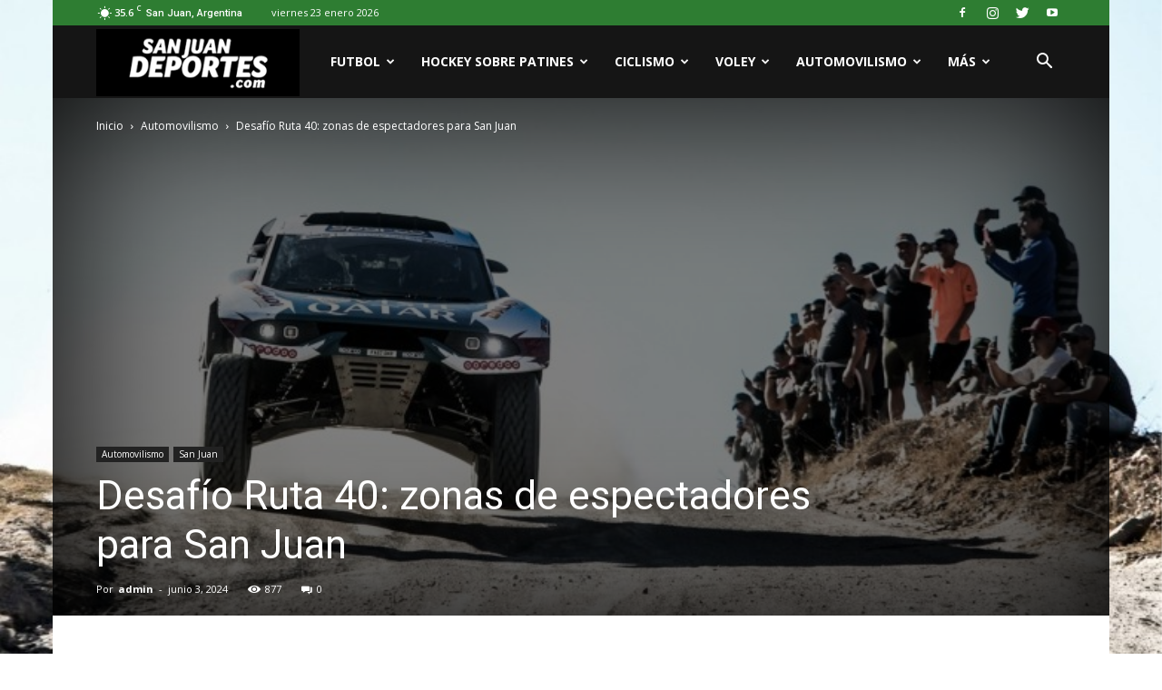

--- FILE ---
content_type: text/html; charset=UTF-8
request_url: http://www.sanjuandeportes.com/wp/2024/06/03/desafio-ruta-40-zonas-de-espectadores-para-san-juan/
body_size: 31167
content:
<!doctype html > <!--[if IE 8]><html class="ie8" lang="en"> <![endif]--> <!--[if IE 9]><html class="ie9" lang="en"> <![endif]--> <!--[if gt IE 8]><!--><html lang="es"> <!--<![endif]--><head><title>Desafío Ruta 40: zonas de espectadores para San Juan | San Juan Deportes</title><meta charset="UTF-8" /><meta name="viewport" content="width=device-width, initial-scale=1.0"><link rel="pingback" href="http://www.sanjuandeportes.com/wp/xmlrpc.php" /><meta name='robots' content='max-image-preview:large' /><style>img:is([sizes="auto" i], [sizes^="auto," i]) { contain-intrinsic-size: 3000px 1500px }</style><meta property="og:image" content="http://www.sanjuandeportes.com/wp/wp-content/uploads/2024/06/fee0876da2dfc98cf198b3a97d18872d_L.jpg" /><meta name="author" content="admin"><link rel="icon" type="image/png" href="http://www.sanjuandeportes.com/wp/wp-content/uploads/2017/08/favicon.png"><link rel='dns-prefetch' href='//www.googletagmanager.com' /><link rel='dns-prefetch' href='//fonts.googleapis.com' /><link rel='dns-prefetch' href='//pagead2.googlesyndication.com' /><link rel="alternate" type="application/rss+xml" title="San Juan Deportes &raquo; Feed" href="http://www.sanjuandeportes.com/wp/feed/" /><link rel="alternate" type="application/rss+xml" title="San Juan Deportes &raquo; Feed de los comentarios" href="http://www.sanjuandeportes.com/wp/comments/feed/" /><link rel="alternate" type="application/rss+xml" title="San Juan Deportes &raquo; Comentario Desafío Ruta 40: zonas de espectadores para San Juan del feed" href="http://www.sanjuandeportes.com/wp/2024/06/03/desafio-ruta-40-zonas-de-espectadores-para-san-juan/feed/" /> <script defer src="[data-uri]"></script> <style id='wp-emoji-styles-inline-css' type='text/css'>img.wp-smiley, img.emoji {
		display: inline !important;
		border: none !important;
		box-shadow: none !important;
		height: 1em !important;
		width: 1em !important;
		margin: 0 0.07em !important;
		vertical-align: -0.1em !important;
		background: none !important;
		padding: 0 !important;
	}</style><link rel='stylesheet' id='wp-block-library-css' href='http://www.sanjuandeportes.com/wp/wp-includes/css/dist/block-library/style.min.css?ver=6.8.3' type='text/css' media='all' /><style id='classic-theme-styles-inline-css' type='text/css'>/*! This file is auto-generated */
.wp-block-button__link{color:#fff;background-color:#32373c;border-radius:9999px;box-shadow:none;text-decoration:none;padding:calc(.667em + 2px) calc(1.333em + 2px);font-size:1.125em}.wp-block-file__button{background:#32373c;color:#fff;text-decoration:none}</style><style id='global-styles-inline-css' type='text/css'>:root{--wp--preset--aspect-ratio--square: 1;--wp--preset--aspect-ratio--4-3: 4/3;--wp--preset--aspect-ratio--3-4: 3/4;--wp--preset--aspect-ratio--3-2: 3/2;--wp--preset--aspect-ratio--2-3: 2/3;--wp--preset--aspect-ratio--16-9: 16/9;--wp--preset--aspect-ratio--9-16: 9/16;--wp--preset--color--black: #000000;--wp--preset--color--cyan-bluish-gray: #abb8c3;--wp--preset--color--white: #ffffff;--wp--preset--color--pale-pink: #f78da7;--wp--preset--color--vivid-red: #cf2e2e;--wp--preset--color--luminous-vivid-orange: #ff6900;--wp--preset--color--luminous-vivid-amber: #fcb900;--wp--preset--color--light-green-cyan: #7bdcb5;--wp--preset--color--vivid-green-cyan: #00d084;--wp--preset--color--pale-cyan-blue: #8ed1fc;--wp--preset--color--vivid-cyan-blue: #0693e3;--wp--preset--color--vivid-purple: #9b51e0;--wp--preset--gradient--vivid-cyan-blue-to-vivid-purple: linear-gradient(135deg,rgba(6,147,227,1) 0%,rgb(155,81,224) 100%);--wp--preset--gradient--light-green-cyan-to-vivid-green-cyan: linear-gradient(135deg,rgb(122,220,180) 0%,rgb(0,208,130) 100%);--wp--preset--gradient--luminous-vivid-amber-to-luminous-vivid-orange: linear-gradient(135deg,rgba(252,185,0,1) 0%,rgba(255,105,0,1) 100%);--wp--preset--gradient--luminous-vivid-orange-to-vivid-red: linear-gradient(135deg,rgba(255,105,0,1) 0%,rgb(207,46,46) 100%);--wp--preset--gradient--very-light-gray-to-cyan-bluish-gray: linear-gradient(135deg,rgb(238,238,238) 0%,rgb(169,184,195) 100%);--wp--preset--gradient--cool-to-warm-spectrum: linear-gradient(135deg,rgb(74,234,220) 0%,rgb(151,120,209) 20%,rgb(207,42,186) 40%,rgb(238,44,130) 60%,rgb(251,105,98) 80%,rgb(254,248,76) 100%);--wp--preset--gradient--blush-light-purple: linear-gradient(135deg,rgb(255,206,236) 0%,rgb(152,150,240) 100%);--wp--preset--gradient--blush-bordeaux: linear-gradient(135deg,rgb(254,205,165) 0%,rgb(254,45,45) 50%,rgb(107,0,62) 100%);--wp--preset--gradient--luminous-dusk: linear-gradient(135deg,rgb(255,203,112) 0%,rgb(199,81,192) 50%,rgb(65,88,208) 100%);--wp--preset--gradient--pale-ocean: linear-gradient(135deg,rgb(255,245,203) 0%,rgb(182,227,212) 50%,rgb(51,167,181) 100%);--wp--preset--gradient--electric-grass: linear-gradient(135deg,rgb(202,248,128) 0%,rgb(113,206,126) 100%);--wp--preset--gradient--midnight: linear-gradient(135deg,rgb(2,3,129) 0%,rgb(40,116,252) 100%);--wp--preset--font-size--small: 13px;--wp--preset--font-size--medium: 20px;--wp--preset--font-size--large: 36px;--wp--preset--font-size--x-large: 42px;--wp--preset--spacing--20: 0.44rem;--wp--preset--spacing--30: 0.67rem;--wp--preset--spacing--40: 1rem;--wp--preset--spacing--50: 1.5rem;--wp--preset--spacing--60: 2.25rem;--wp--preset--spacing--70: 3.38rem;--wp--preset--spacing--80: 5.06rem;--wp--preset--shadow--natural: 6px 6px 9px rgba(0, 0, 0, 0.2);--wp--preset--shadow--deep: 12px 12px 50px rgba(0, 0, 0, 0.4);--wp--preset--shadow--sharp: 6px 6px 0px rgba(0, 0, 0, 0.2);--wp--preset--shadow--outlined: 6px 6px 0px -3px rgba(255, 255, 255, 1), 6px 6px rgba(0, 0, 0, 1);--wp--preset--shadow--crisp: 6px 6px 0px rgba(0, 0, 0, 1);}:where(.is-layout-flex){gap: 0.5em;}:where(.is-layout-grid){gap: 0.5em;}body .is-layout-flex{display: flex;}.is-layout-flex{flex-wrap: wrap;align-items: center;}.is-layout-flex > :is(*, div){margin: 0;}body .is-layout-grid{display: grid;}.is-layout-grid > :is(*, div){margin: 0;}:where(.wp-block-columns.is-layout-flex){gap: 2em;}:where(.wp-block-columns.is-layout-grid){gap: 2em;}:where(.wp-block-post-template.is-layout-flex){gap: 1.25em;}:where(.wp-block-post-template.is-layout-grid){gap: 1.25em;}.has-black-color{color: var(--wp--preset--color--black) !important;}.has-cyan-bluish-gray-color{color: var(--wp--preset--color--cyan-bluish-gray) !important;}.has-white-color{color: var(--wp--preset--color--white) !important;}.has-pale-pink-color{color: var(--wp--preset--color--pale-pink) !important;}.has-vivid-red-color{color: var(--wp--preset--color--vivid-red) !important;}.has-luminous-vivid-orange-color{color: var(--wp--preset--color--luminous-vivid-orange) !important;}.has-luminous-vivid-amber-color{color: var(--wp--preset--color--luminous-vivid-amber) !important;}.has-light-green-cyan-color{color: var(--wp--preset--color--light-green-cyan) !important;}.has-vivid-green-cyan-color{color: var(--wp--preset--color--vivid-green-cyan) !important;}.has-pale-cyan-blue-color{color: var(--wp--preset--color--pale-cyan-blue) !important;}.has-vivid-cyan-blue-color{color: var(--wp--preset--color--vivid-cyan-blue) !important;}.has-vivid-purple-color{color: var(--wp--preset--color--vivid-purple) !important;}.has-black-background-color{background-color: var(--wp--preset--color--black) !important;}.has-cyan-bluish-gray-background-color{background-color: var(--wp--preset--color--cyan-bluish-gray) !important;}.has-white-background-color{background-color: var(--wp--preset--color--white) !important;}.has-pale-pink-background-color{background-color: var(--wp--preset--color--pale-pink) !important;}.has-vivid-red-background-color{background-color: var(--wp--preset--color--vivid-red) !important;}.has-luminous-vivid-orange-background-color{background-color: var(--wp--preset--color--luminous-vivid-orange) !important;}.has-luminous-vivid-amber-background-color{background-color: var(--wp--preset--color--luminous-vivid-amber) !important;}.has-light-green-cyan-background-color{background-color: var(--wp--preset--color--light-green-cyan) !important;}.has-vivid-green-cyan-background-color{background-color: var(--wp--preset--color--vivid-green-cyan) !important;}.has-pale-cyan-blue-background-color{background-color: var(--wp--preset--color--pale-cyan-blue) !important;}.has-vivid-cyan-blue-background-color{background-color: var(--wp--preset--color--vivid-cyan-blue) !important;}.has-vivid-purple-background-color{background-color: var(--wp--preset--color--vivid-purple) !important;}.has-black-border-color{border-color: var(--wp--preset--color--black) !important;}.has-cyan-bluish-gray-border-color{border-color: var(--wp--preset--color--cyan-bluish-gray) !important;}.has-white-border-color{border-color: var(--wp--preset--color--white) !important;}.has-pale-pink-border-color{border-color: var(--wp--preset--color--pale-pink) !important;}.has-vivid-red-border-color{border-color: var(--wp--preset--color--vivid-red) !important;}.has-luminous-vivid-orange-border-color{border-color: var(--wp--preset--color--luminous-vivid-orange) !important;}.has-luminous-vivid-amber-border-color{border-color: var(--wp--preset--color--luminous-vivid-amber) !important;}.has-light-green-cyan-border-color{border-color: var(--wp--preset--color--light-green-cyan) !important;}.has-vivid-green-cyan-border-color{border-color: var(--wp--preset--color--vivid-green-cyan) !important;}.has-pale-cyan-blue-border-color{border-color: var(--wp--preset--color--pale-cyan-blue) !important;}.has-vivid-cyan-blue-border-color{border-color: var(--wp--preset--color--vivid-cyan-blue) !important;}.has-vivid-purple-border-color{border-color: var(--wp--preset--color--vivid-purple) !important;}.has-vivid-cyan-blue-to-vivid-purple-gradient-background{background: var(--wp--preset--gradient--vivid-cyan-blue-to-vivid-purple) !important;}.has-light-green-cyan-to-vivid-green-cyan-gradient-background{background: var(--wp--preset--gradient--light-green-cyan-to-vivid-green-cyan) !important;}.has-luminous-vivid-amber-to-luminous-vivid-orange-gradient-background{background: var(--wp--preset--gradient--luminous-vivid-amber-to-luminous-vivid-orange) !important;}.has-luminous-vivid-orange-to-vivid-red-gradient-background{background: var(--wp--preset--gradient--luminous-vivid-orange-to-vivid-red) !important;}.has-very-light-gray-to-cyan-bluish-gray-gradient-background{background: var(--wp--preset--gradient--very-light-gray-to-cyan-bluish-gray) !important;}.has-cool-to-warm-spectrum-gradient-background{background: var(--wp--preset--gradient--cool-to-warm-spectrum) !important;}.has-blush-light-purple-gradient-background{background: var(--wp--preset--gradient--blush-light-purple) !important;}.has-blush-bordeaux-gradient-background{background: var(--wp--preset--gradient--blush-bordeaux) !important;}.has-luminous-dusk-gradient-background{background: var(--wp--preset--gradient--luminous-dusk) !important;}.has-pale-ocean-gradient-background{background: var(--wp--preset--gradient--pale-ocean) !important;}.has-electric-grass-gradient-background{background: var(--wp--preset--gradient--electric-grass) !important;}.has-midnight-gradient-background{background: var(--wp--preset--gradient--midnight) !important;}.has-small-font-size{font-size: var(--wp--preset--font-size--small) !important;}.has-medium-font-size{font-size: var(--wp--preset--font-size--medium) !important;}.has-large-font-size{font-size: var(--wp--preset--font-size--large) !important;}.has-x-large-font-size{font-size: var(--wp--preset--font-size--x-large) !important;}
:where(.wp-block-post-template.is-layout-flex){gap: 1.25em;}:where(.wp-block-post-template.is-layout-grid){gap: 1.25em;}
:where(.wp-block-columns.is-layout-flex){gap: 2em;}:where(.wp-block-columns.is-layout-grid){gap: 2em;}
:root :where(.wp-block-pullquote){font-size: 1.5em;line-height: 1.6;}</style><link rel='stylesheet' id='google-fonts-style-css' href='http://fonts.googleapis.com/css?family=Open+Sans%3A300italic%2C400%2C400italic%2C600%2C600italic%2C700%7CRoboto%3A300%2C400%2C400italic%2C500%2C500italic%2C700%2C900&#038;ver=7.8.1' type='text/css' media='all' /><link rel='stylesheet' id='heateor_sss_frontend_css-css' href='http://www.sanjuandeportes.com/wp/wp-content/cache/autoptimize/css/autoptimize_single_ba4cc2135d79faefe28d070ad9d25a43.css?ver=3.3.79' type='text/css' media='all' /><style id='heateor_sss_frontend_css-inline-css' type='text/css'>.heateor_sss_button_instagram span.heateor_sss_svg,a.heateor_sss_instagram span.heateor_sss_svg{background:radial-gradient(circle at 30% 107%,#fdf497 0,#fdf497 5%,#fd5949 45%,#d6249f 60%,#285aeb 90%)}.heateor_sss_horizontal_sharing .heateor_sss_svg,.heateor_sss_standard_follow_icons_container .heateor_sss_svg{color:#fff;border-width:0px;border-style:solid;border-color:transparent}.heateor_sss_horizontal_sharing .heateorSssTCBackground{color:#666}.heateor_sss_horizontal_sharing span.heateor_sss_svg:hover,.heateor_sss_standard_follow_icons_container span.heateor_sss_svg:hover{border-color:transparent;}.heateor_sss_vertical_sharing span.heateor_sss_svg,.heateor_sss_floating_follow_icons_container span.heateor_sss_svg{color:#fff;border-width:0px;border-style:solid;border-color:transparent;}.heateor_sss_vertical_sharing .heateorSssTCBackground{color:#666;}.heateor_sss_vertical_sharing span.heateor_sss_svg:hover,.heateor_sss_floating_follow_icons_container span.heateor_sss_svg:hover{border-color:transparent;}@media screen and (max-width:783px) {.heateor_sss_vertical_sharing{display:none!important}}</style><link rel='stylesheet' id='js_composer_front-css' href='http://www.sanjuandeportes.com/wp/wp-content/plugins/js_composer/assets/css/js_composer.min.css?ver=5.1.1' type='text/css' media='all' /><link rel='stylesheet' id='td-theme-css' href='http://www.sanjuandeportes.com/wp/wp-content/cache/autoptimize/css/autoptimize_single_773575b5f7527034dde64ad2ab5118c9.css?ver=7.8.1' type='text/css' media='all' /><link rel='stylesheet' id='td-theme-demo-style-css' href='http://www.sanjuandeportes.com/wp/wp-content/cache/autoptimize/css/autoptimize_single_fb8b1578c94c5f63f940b003b10c43b3.css?ver=7.8.1' type='text/css' media='all' /> <script defer type="text/javascript" src="http://www.sanjuandeportes.com/wp/wp-includes/js/jquery/jquery.min.js?ver=3.7.1" id="jquery-core-js"></script> <script defer type="text/javascript" src="http://www.sanjuandeportes.com/wp/wp-includes/js/jquery/jquery-migrate.min.js?ver=3.4.1" id="jquery-migrate-js"></script>    <script defer type="text/javascript" src="https://www.googletagmanager.com/gtag/js?id=GT-W6JTS4ZG" id="google_gtagjs-js"></script> <script defer id="google_gtagjs-js-after" src="[data-uri]"></script> <link rel="https://api.w.org/" href="http://www.sanjuandeportes.com/wp/wp-json/" /><link rel="alternate" title="JSON" type="application/json" href="http://www.sanjuandeportes.com/wp/wp-json/wp/v2/posts/20777" /><link rel="EditURI" type="application/rsd+xml" title="RSD" href="http://www.sanjuandeportes.com/wp/xmlrpc.php?rsd" /><meta name="generator" content="WordPress 6.8.3" /><link rel="canonical" href="http://www.sanjuandeportes.com/wp/2024/06/03/desafio-ruta-40-zonas-de-espectadores-para-san-juan/" /><link rel='shortlink' href='http://www.sanjuandeportes.com/wp/?p=20777' /><link rel="alternate" title="oEmbed (JSON)" type="application/json+oembed" href="http://www.sanjuandeportes.com/wp/wp-json/oembed/1.0/embed?url=http%3A%2F%2Fwww.sanjuandeportes.com%2Fwp%2F2024%2F06%2F03%2Fdesafio-ruta-40-zonas-de-espectadores-para-san-juan%2F" /><link rel="alternate" title="oEmbed (XML)" type="text/xml+oembed" href="http://www.sanjuandeportes.com/wp/wp-json/oembed/1.0/embed?url=http%3A%2F%2Fwww.sanjuandeportes.com%2Fwp%2F2024%2F06%2F03%2Fdesafio-ruta-40-zonas-de-espectadores-para-san-juan%2F&#038;format=xml" /><meta name="generator" content="Site Kit by Google 1.156.0" /> <script defer src="[data-uri]"></script> <style>.no-js img.lazyload {
				display: none;
			}

			figure.wp-block-image img.lazyloading {
				min-width: 150px;
			}

			.lazyload,
			.lazyloading {
				--smush-placeholder-width: 100px;
				--smush-placeholder-aspect-ratio: 1/1;
				width: var(--smush-placeholder-width) !important;
				aspect-ratio: var(--smush-placeholder-aspect-ratio) !important;
			}

						.lazyload, .lazyloading {
				opacity: 0;
			}

			.lazyloaded {
				opacity: 1;
				transition: opacity 400ms;
				transition-delay: 0ms;
			}</style><!--[if lt IE 9]><script src="http://html5shim.googlecode.com/svn/trunk/html5.js"></script><![endif]--><meta name="google-site-verification" content="NK7BpdBUEq4urYyzfXvy4W8zpY9MH-A545WBGdLRV6E"><meta name="google-adsense-platform-account" content="ca-host-pub-2644536267352236"><meta name="google-adsense-platform-domain" content="sitekit.withgoogle.com"><meta name="generator" content="Powered by Visual Composer - drag and drop page builder for WordPress."/> <!--[if lte IE 9]><link rel="stylesheet" type="text/css" href="http://www.sanjuandeportes.com/wp/wp-content/plugins/js_composer/assets/css/vc_lte_ie9.min.css" media="screen"><![endif]-->  <script type="text/javascript" async="async" src="https://pagead2.googlesyndication.com/pagead/js/adsbygoogle.js?client=ca-pub-6113418969078722&amp;host=ca-host-pub-2644536267352236" crossorigin="anonymous"></script>    <script defer src="[data-uri]"></script> <style>.td-header-wrap .black-menu .sf-menu > .current-menu-item > a,
    .td-header-wrap .black-menu .sf-menu > .current-menu-ancestor > a,
    .td-header-wrap .black-menu .sf-menu > .current-category-ancestor > a,
    .td-header-wrap .black-menu .sf-menu > li > a:hover,
    .td-header-wrap .black-menu .sf-menu > .sfHover > a,
    .td-header-style-12 .td-header-menu-wrap-full,
    .sf-menu > .current-menu-item > a:after,
    .sf-menu > .current-menu-ancestor > a:after,
    .sf-menu > .current-category-ancestor > a:after,
    .sf-menu > li:hover > a:after,
    .sf-menu > .sfHover > a:after,
    .td-header-style-12 .td-affix,
    .header-search-wrap .td-drop-down-search:after,
    .header-search-wrap .td-drop-down-search .btn:hover,
    input[type=submit]:hover,
    .td-read-more a,
    .td-post-category:hover,
    .td-grid-style-1.td-hover-1 .td-big-grid-post:hover .td-post-category,
    .td-grid-style-5.td-hover-1 .td-big-grid-post:hover .td-post-category,
    .td_top_authors .td-active .td-author-post-count,
    .td_top_authors .td-active .td-author-comments-count,
    .td_top_authors .td_mod_wrap:hover .td-author-post-count,
    .td_top_authors .td_mod_wrap:hover .td-author-comments-count,
    .td-404-sub-sub-title a:hover,
    .td-search-form-widget .wpb_button:hover,
    .td-rating-bar-wrap div,
    .td_category_template_3 .td-current-sub-category,
    .dropcap,
    .td_wrapper_video_playlist .td_video_controls_playlist_wrapper,
    .wpb_default,
    .wpb_default:hover,
    .td-left-smart-list:hover,
    .td-right-smart-list:hover,
    .woocommerce-checkout .woocommerce input.button:hover,
    .woocommerce-page .woocommerce a.button:hover,
    .woocommerce-account div.woocommerce .button:hover,
    #bbpress-forums button:hover,
    .bbp_widget_login .button:hover,
    .td-footer-wrapper .td-post-category,
    .td-footer-wrapper .widget_product_search input[type="submit"]:hover,
    .woocommerce .product a.button:hover,
    .woocommerce .product #respond input#submit:hover,
    .woocommerce .checkout input#place_order:hover,
    .woocommerce .woocommerce.widget .button:hover,
    .single-product .product .summary .cart .button:hover,
    .woocommerce-cart .woocommerce table.cart .button:hover,
    .woocommerce-cart .woocommerce .shipping-calculator-form .button:hover,
    .td-next-prev-wrap a:hover,
    .td-load-more-wrap a:hover,
    .td-post-small-box a:hover,
    .page-nav .current,
    .page-nav:first-child > div,
    .td_category_template_8 .td-category-header .td-category a.td-current-sub-category,
    .td_category_template_4 .td-category-siblings .td-category a:hover,
    #bbpress-forums .bbp-pagination .current,
    #bbpress-forums #bbp-single-user-details #bbp-user-navigation li.current a,
    .td-theme-slider:hover .slide-meta-cat a,
    a.vc_btn-black:hover,
    .td-trending-now-wrapper:hover .td-trending-now-title,
    .td-scroll-up,
    .td-smart-list-button:hover,
    .td-weather-information:before,
    .td-weather-week:before,
    .td_block_exchange .td-exchange-header:before,
    .td_block_big_grid_9.td-grid-style-1 .td-post-category,
    .td_block_big_grid_9.td-grid-style-5 .td-post-category,
    .td-grid-style-6.td-hover-1 .td-module-thumb:after,
    .td-pulldown-syle-2 .td-subcat-dropdown ul:after,
    .td_block_template_9 .td-block-title:after,
    .td_block_template_15 .td-block-title:before {
        background-color: #2e7d32;
    }

    .global-block-template-4 .td-related-title .td-cur-simple-item:before {
        border-color: #2e7d32 transparent transparent transparent !important;
    }

    .woocommerce .woocommerce-message .button:hover,
    .woocommerce .woocommerce-error .button:hover,
    .woocommerce .woocommerce-info .button:hover,
    .global-block-template-4 .td-related-title .td-cur-simple-item,
    .global-block-template-3 .td-related-title .td-cur-simple-item,
    .global-block-template-9 .td-related-title:after {
        background-color: #2e7d32 !important;
    }

    .woocommerce .product .onsale,
    .woocommerce.widget .ui-slider .ui-slider-handle {
        background: none #2e7d32;
    }

    .woocommerce.widget.widget_layered_nav_filters ul li a {
        background: none repeat scroll 0 0 #2e7d32 !important;
    }

    a,
    cite a:hover,
    .td_mega_menu_sub_cats .cur-sub-cat,
    .td-mega-span h3 a:hover,
    .td_mod_mega_menu:hover .entry-title a,
    .header-search-wrap .result-msg a:hover,
    .top-header-menu li a:hover,
    .top-header-menu .current-menu-item > a,
    .top-header-menu .current-menu-ancestor > a,
    .top-header-menu .current-category-ancestor > a,
    .td-social-icon-wrap > a:hover,
    .td-header-sp-top-widget .td-social-icon-wrap a:hover,
    .td-page-content blockquote p,
    .td-post-content blockquote p,
    .mce-content-body blockquote p,
    .comment-content blockquote p,
    .wpb_text_column blockquote p,
    .td_block_text_with_title blockquote p,
    .td_module_wrap:hover .entry-title a,
    .td-subcat-filter .td-subcat-list a:hover,
    .td-subcat-filter .td-subcat-dropdown a:hover,
    .td_quote_on_blocks,
    .dropcap2,
    .dropcap3,
    .td_top_authors .td-active .td-authors-name a,
    .td_top_authors .td_mod_wrap:hover .td-authors-name a,
    .td-post-next-prev-content a:hover,
    .author-box-wrap .td-author-social a:hover,
    .td-author-name a:hover,
    .td-author-url a:hover,
    .td_mod_related_posts:hover h3 > a,
    .td-post-template-11 .td-related-title .td-related-left:hover,
    .td-post-template-11 .td-related-title .td-related-right:hover,
    .td-post-template-11 .td-related-title .td-cur-simple-item,
    .td-post-template-11 .td_block_related_posts .td-next-prev-wrap a:hover,
    .comment-reply-link:hover,
    .logged-in-as a:hover,
    #cancel-comment-reply-link:hover,
    .td-search-query,
    .td-category-header .td-pulldown-category-filter-link:hover,
    .td-category-siblings .td-subcat-dropdown a:hover,
    .td-category-siblings .td-subcat-dropdown a.td-current-sub-category,
    .widget a:hover,
    .archive .widget_archive .current,
    .archive .widget_archive .current a,
    .widget_calendar tfoot a:hover,
    .woocommerce a.added_to_cart:hover,
    #bbpress-forums li.bbp-header .bbp-reply-content span a:hover,
    #bbpress-forums .bbp-forum-freshness a:hover,
    #bbpress-forums .bbp-topic-freshness a:hover,
    #bbpress-forums .bbp-forums-list li a:hover,
    #bbpress-forums .bbp-forum-title:hover,
    #bbpress-forums .bbp-topic-permalink:hover,
    #bbpress-forums .bbp-topic-started-by a:hover,
    #bbpress-forums .bbp-topic-started-in a:hover,
    #bbpress-forums .bbp-body .super-sticky li.bbp-topic-title .bbp-topic-permalink,
    #bbpress-forums .bbp-body .sticky li.bbp-topic-title .bbp-topic-permalink,
    .widget_display_replies .bbp-author-name,
    .widget_display_topics .bbp-author-name,
    .footer-text-wrap .footer-email-wrap a,
    .td-subfooter-menu li a:hover,
    .footer-social-wrap a:hover,
    a.vc_btn-black:hover,
    .td-smart-list-dropdown-wrap .td-smart-list-button:hover,
    .td_module_17 .td-read-more a:hover,
    .td_module_18 .td-read-more a:hover,
    .td_module_19 .td-post-author-name a:hover,
    .td-instagram-user a,
    .td-pulldown-syle-2 .td-subcat-dropdown:hover .td-subcat-more span,
    .td-pulldown-syle-2 .td-subcat-dropdown:hover .td-subcat-more i,
    .td-pulldown-syle-3 .td-subcat-dropdown:hover .td-subcat-more span,
    .td-pulldown-syle-3 .td-subcat-dropdown:hover .td-subcat-more i,
    .td-block-title-wrap .td-wrapper-pulldown-filter .td-pulldown-filter-display-option:hover,
    .td-block-title-wrap .td-wrapper-pulldown-filter .td-pulldown-filter-display-option:hover i,
    .td-block-title-wrap .td-wrapper-pulldown-filter .td-pulldown-filter-link:hover,
    .td-block-title-wrap .td-wrapper-pulldown-filter .td-pulldown-filter-item .td-cur-simple-item,
    .global-block-template-2 .td-related-title .td-cur-simple-item,
    .global-block-template-5 .td-related-title .td-cur-simple-item,
    .global-block-template-6 .td-related-title .td-cur-simple-item,
    .global-block-template-7 .td-related-title .td-cur-simple-item,
    .global-block-template-8 .td-related-title .td-cur-simple-item,
    .global-block-template-9 .td-related-title .td-cur-simple-item,
    .global-block-template-10 .td-related-title .td-cur-simple-item,
    .global-block-template-11 .td-related-title .td-cur-simple-item,
    .global-block-template-12 .td-related-title .td-cur-simple-item,
    .global-block-template-13 .td-related-title .td-cur-simple-item,
    .global-block-template-14 .td-related-title .td-cur-simple-item,
    .global-block-template-15 .td-related-title .td-cur-simple-item,
    .global-block-template-16 .td-related-title .td-cur-simple-item,
    .global-block-template-17 .td-related-title .td-cur-simple-item,
    .td-theme-wrap .sf-menu ul .td-menu-item > a:hover,
    .td-theme-wrap .sf-menu ul .sfHover > a,
    .td-theme-wrap .sf-menu ul .current-menu-ancestor > a,
    .td-theme-wrap .sf-menu ul .current-category-ancestor > a,
    .td-theme-wrap .sf-menu ul .current-menu-item > a {
        color: #2e7d32;
    }

    a.vc_btn-black.vc_btn_square_outlined:hover,
    a.vc_btn-black.vc_btn_outlined:hover,
    .td-mega-menu-page .wpb_content_element ul li a:hover,
     .td-theme-wrap .td-aj-search-results .td_module_wrap:hover .entry-title a,
    .td-theme-wrap .header-search-wrap .result-msg a:hover {
        color: #2e7d32 !important;
    }

    .td-next-prev-wrap a:hover,
    .td-load-more-wrap a:hover,
    .td-post-small-box a:hover,
    .page-nav .current,
    .page-nav:first-child > div,
    .td_category_template_8 .td-category-header .td-category a.td-current-sub-category,
    .td_category_template_4 .td-category-siblings .td-category a:hover,
    #bbpress-forums .bbp-pagination .current,
    .post .td_quote_box,
    .page .td_quote_box,
    a.vc_btn-black:hover,
    .td_block_template_5 .td-block-title > * {
        border-color: #2e7d32;
    }

    .td_wrapper_video_playlist .td_video_currently_playing:after {
        border-color: #2e7d32 !important;
    }

    .header-search-wrap .td-drop-down-search:before {
        border-color: transparent transparent #2e7d32 transparent;
    }

    .block-title > span,
    .block-title > a,
    .block-title > label,
    .widgettitle,
    .widgettitle:after,
    .td-trending-now-title,
    .td-trending-now-wrapper:hover .td-trending-now-title,
    .wpb_tabs li.ui-tabs-active a,
    .wpb_tabs li:hover a,
    .vc_tta-container .vc_tta-color-grey.vc_tta-tabs-position-top.vc_tta-style-classic .vc_tta-tabs-container .vc_tta-tab.vc_active > a,
    .vc_tta-container .vc_tta-color-grey.vc_tta-tabs-position-top.vc_tta-style-classic .vc_tta-tabs-container .vc_tta-tab:hover > a,
    .td_block_template_1 .td-related-title .td-cur-simple-item,
    .woocommerce .product .products h2,
    .td-subcat-filter .td-subcat-dropdown:hover .td-subcat-more {
    	background-color: #2e7d32;
    }

    .woocommerce div.product .woocommerce-tabs ul.tabs li.active {
    	background-color: #2e7d32 !important;
    }

    .block-title,
    .td_block_template_1 .td-related-title,
    .wpb_tabs .wpb_tabs_nav,
    .vc_tta-container .vc_tta-color-grey.vc_tta-tabs-position-top.vc_tta-style-classic .vc_tta-tabs-container,
    .woocommerce div.product .woocommerce-tabs ul.tabs:before {
        border-color: #2e7d32;
    }
    .td_block_wrap .td-subcat-item a.td-cur-simple-item {
	    color: #2e7d32;
	}


    
    .td-grid-style-4 .entry-title
    {
        background-color: rgba(46, 125, 50, 0.7);
    }

    
    .block-title > span,
    .block-title > span > a,
    .block-title > a,
    .block-title > label,
    .widgettitle,
    .widgettitle:after,
    .td-trending-now-title,
    .td-trending-now-wrapper:hover .td-trending-now-title,
    .wpb_tabs li.ui-tabs-active a,
    .wpb_tabs li:hover a,
    .vc_tta-container .vc_tta-color-grey.vc_tta-tabs-position-top.vc_tta-style-classic .vc_tta-tabs-container .vc_tta-tab.vc_active > a,
    .vc_tta-container .vc_tta-color-grey.vc_tta-tabs-position-top.vc_tta-style-classic .vc_tta-tabs-container .vc_tta-tab:hover > a,
    .td_block_template_1 .td-related-title .td-cur-simple-item,
    .woocommerce .product .products h2,
    .td-subcat-filter .td-subcat-dropdown:hover .td-subcat-more,
    .td-weather-information:before,
    .td-weather-week:before,
    .td_block_exchange .td-exchange-header:before,
    .td-theme-wrap .td_block_template_3 .td-block-title > *,
    .td-theme-wrap .td_block_template_4 .td-block-title > *,
    .td-theme-wrap .td_block_template_7 .td-block-title > *,
    .td-theme-wrap .td_block_template_9 .td-block-title:after,
    .td-theme-wrap .td_block_template_10 .td-block-title::before,
    .td-theme-wrap .td_block_template_11 .td-block-title::before,
    .td-theme-wrap .td_block_template_11 .td-block-title::after,
    .td-theme-wrap .td_block_template_14 .td-block-title,
    .td-theme-wrap .td_block_template_15 .td-block-title:before,
    .td-theme-wrap .td_block_template_17 .td-block-title:before {
        background-color: #222222;
    }

    .woocommerce div.product .woocommerce-tabs ul.tabs li.active {
    	background-color: #222222 !important;
    }

    .block-title,
    .td_block_template_1 .td-related-title,
    .wpb_tabs .wpb_tabs_nav,
    .vc_tta-container .vc_tta-color-grey.vc_tta-tabs-position-top.vc_tta-style-classic .vc_tta-tabs-container,
    .woocommerce div.product .woocommerce-tabs ul.tabs:before,
    .td-theme-wrap .td_block_template_5 .td-block-title > *,
    .td-theme-wrap .td_block_template_17 .td-block-title,
    .td-theme-wrap .td_block_template_17 .td-block-title::before {
        border-color: #222222;
    }

    .td-theme-wrap .td_block_template_4 .td-block-title > *:before,
    .td-theme-wrap .td_block_template_17 .td-block-title::after {
        border-color: #222222 transparent transparent transparent;
    }

    
    .td-header-wrap .td-header-top-menu-full,
    .td-header-wrap .top-header-menu .sub-menu {
        background-color: #2e7d32;
    }
    .td-header-style-8 .td-header-top-menu-full {
        background-color: transparent;
    }
    .td-header-style-8 .td-header-top-menu-full .td-header-top-menu {
        background-color: #2e7d32;
        padding-left: 15px;
        padding-right: 15px;
    }

    .td-header-wrap .td-header-top-menu-full .td-header-top-menu,
    .td-header-wrap .td-header-top-menu-full {
        border-bottom: none;
    }


    
    .td-header-top-menu,
    .td-header-top-menu a,
    .td-header-wrap .td-header-top-menu-full .td-header-top-menu,
    .td-header-wrap .td-header-top-menu-full a,
    .td-header-style-8 .td-header-top-menu,
    .td-header-style-8 .td-header-top-menu a {
        color: #ffffff;
    }

    
    .top-header-menu .current-menu-item > a,
    .top-header-menu .current-menu-ancestor > a,
    .top-header-menu .current-category-ancestor > a,
    .top-header-menu li a:hover {
        color: #000000;
    }

    
    .td-header-wrap .td-header-sp-top-widget .td-icon-font {
        color: #ffffff;
    }

    
    .td-header-wrap .td-header-sp-top-widget i.td-icon-font:hover {
        color: #000000;
    }


    
    .sf-menu > .current-menu-item > a:after,
    .sf-menu > .current-menu-ancestor > a:after,
    .sf-menu > .current-category-ancestor > a:after,
    .sf-menu > li:hover > a:after,
    .sf-menu > .sfHover > a:after,
    .td_block_mega_menu .td-next-prev-wrap a:hover,
    .td-mega-span .td-post-category:hover,
    .td-header-wrap .black-menu .sf-menu > li > a:hover,
    .td-header-wrap .black-menu .sf-menu > .current-menu-ancestor > a,
    .td-header-wrap .black-menu .sf-menu > .sfHover > a,
    .header-search-wrap .td-drop-down-search:after,
    .header-search-wrap .td-drop-down-search .btn:hover,
    .td-header-wrap .black-menu .sf-menu > .current-menu-item > a,
    .td-header-wrap .black-menu .sf-menu > .current-menu-ancestor > a,
    .td-header-wrap .black-menu .sf-menu > .current-category-ancestor > a {
        background-color: #b71319;
    }


    .td_block_mega_menu .td-next-prev-wrap a:hover {
        border-color: #b71319;
    }

    .header-search-wrap .td-drop-down-search:before {
        border-color: transparent transparent #b71319 transparent;
    }

    .td_mega_menu_sub_cats .cur-sub-cat,
    .td_mod_mega_menu:hover .entry-title a,
    .td-theme-wrap .sf-menu ul .td-menu-item > a:hover,
    .td-theme-wrap .sf-menu ul .sfHover > a,
    .td-theme-wrap .sf-menu ul .current-menu-ancestor > a,
    .td-theme-wrap .sf-menu ul .current-category-ancestor > a,
    .td-theme-wrap .sf-menu ul .current-menu-item > a {
        color: #b71319;
    }


    
    ul.sf-menu > .td-menu-item > a {
        line-height:80px;
	
    }
    
    @media (min-width: 768px) {
        #td-header-menu {
            min-height: 80px !important;
        }
        .td-header-style-4 .td-main-menu-logo img,
        .td-header-style-5 .td-main-menu-logo img,
        .td-header-style-6 .td-main-menu-logo img,
        .td-header-style-7 .td-header-sp-logo img,
        .td-header-style-12 .td-main-menu-logo img {
            max-height: 80px;
        }
        .td-header-style-4 .td-main-menu-logo,
        .td-header-style-5 .td-main-menu-logo,
        .td-header-style-6 .td-main-menu-logo,
        .td-header-style-7 .td-header-sp-logo,
        .td-header-style-12 .td-main-menu-logo {
            height: 80px;
        }
        .td-header-style-4 .td-main-menu-logo a,
        .td-header-style-5 .td-main-menu-logo a,
        .td-header-style-6 .td-main-menu-logo a,
        .td-header-style-7 .td-header-sp-logo a,
        .td-header-style-7 .td-header-sp-logo img,
        .td-header-style-7 .header-search-wrap .td-icon-search,
        .td-header-style-12 .td-main-menu-logo a,
        .td-header-style-12 .td-header-menu-wrap .sf-menu > li > a {
            line-height: 80px;
        }
        .td-header-style-7 .sf-menu {
            margin-top: 0;
        }
        .td-header-style-7 #td-top-search {
            top: 0;
            bottom: 0;
        }
    }</style><noscript><style type="text/css">.wpb_animate_when_almost_visible { opacity: 1; }</style></noscript></head><body class="wp-singular post-template-default single single-post postid-20777 single-format-standard wp-theme-Newspaper desafio-ruta-40-zonas-de-espectadores-para-san-juan global-block-template-1 td-sport-stack single_template_8 wpb-js-composer js-comp-ver-5.1.1 vc_responsive td-animation-stack-type0 td-boxed-layout" itemscope="itemscope" itemtype="http://schema.org/WebPage"><div class="td-scroll-up"><i class="td-icon-menu-up"></i></div><div class="td-menu-background"></div><div id="td-mobile-nav"><div class="td-mobile-container"><div class="td-menu-socials-wrap"><div class="td-menu-socials"> <span class="td-social-icon-wrap"> <a target="_blank" href="https://www.facebook.com/Sanjuandeportesok" title="Facebook"> <i class="td-icon-font td-icon-facebook"></i> </a> </span> <span class="td-social-icon-wrap"> <a target="_blank" href="https://www.instagram.com/sanjuandeportes/" title="Instagram"> <i class="td-icon-font td-icon-instagram"></i> </a> </span> <span class="td-social-icon-wrap"> <a target="_blank" href="https://twitter.com/SanJuanDeportes" title="Twitter"> <i class="td-icon-font td-icon-twitter"></i> </a> </span> <span class="td-social-icon-wrap"> <a target="_blank" href="https://www.youtube.com/@sanjuandeportestv" title="Youtube"> <i class="td-icon-font td-icon-youtube"></i> </a> </span></div><div class="td-mobile-close"> <a href="#"><i class="td-icon-close-mobile"></i></a></div></div><div class="td-mobile-content"><div class="menu-td-demo-header-menu-container"><ul id="menu-td-demo-header-menu" class="td-mobile-main-menu"><li id="menu-item-2412" class="menu-item menu-item-type-taxonomy menu-item-object-category menu-item-first menu-item-has-children menu-item-2412"><a href="http://www.sanjuandeportes.com/wp/category/futbol/">Futbol<i class="td-icon-menu-right td-element-after"></i></a><ul class="sub-menu"><li id="menu-item-0" class="menu-item-0"><a href="http://www.sanjuandeportes.com/wp/category/futbol/federal-a/">Federal A</a></li><li class="menu-item-0"><a href="http://www.sanjuandeportes.com/wp/category/futbol/federal-a/desamparados/">Desamparados</a></li><li class="menu-item-0"><a href="http://www.sanjuandeportes.com/wp/category/futbol/federal-b/">Federal B</a></li><li class="menu-item-0"><a href="http://www.sanjuandeportes.com/wp/category/futbol/feme/">feme</a></li><li class="menu-item-0"><a href="http://www.sanjuandeportes.com/wp/category/futbol/femenino/">Femenino</a></li><li class="menu-item-0"><a href="http://www.sanjuandeportes.com/wp/category/futbol/femenino-a/">femenino a</a></li><li class="menu-item-0"><a href="http://www.sanjuandeportes.com/wp/category/futbol/futbol-local/">Fútbol Local</a></li><li class="menu-item-0"><a href="http://www.sanjuandeportes.com/wp/category/futbol/internacional/">Internacional</a></li><li class="menu-item-0"><a href="http://www.sanjuandeportes.com/wp/category/futbol/nacional-b/">Nacional B</a></li><li class="menu-item-0"><a href="http://www.sanjuandeportes.com/wp/category/futbol/primeradivision/">Primera Division</a></li><li class="menu-item-0"><a href="http://www.sanjuandeportes.com/wp/category/futbol/primeradivision/sanmartin/">San Martin de San Juan</a></li><li class="menu-item-0"><a href="http://www.sanjuandeportes.com/wp/category/futbol/qatar-2022/">Qatar 2022</a></li><li class="menu-item-0"><a href="http://www.sanjuandeportes.com/wp/category/futbol/rusia-2018/">Rusia 2018</a></li><li class="menu-item-0"><a href="http://www.sanjuandeportes.com/wp/category/futbol/seleccion-argentina-futbol/">Selección Argentina</a></li><li class="menu-item-0"><a href="http://www.sanjuandeportes.com/wp/category/futbol/seleccion-argentina-futbol/seleccion-argentina-seleccion-argentina-futbol/">Selección Argentina</a></li></ul></li><li id="menu-item-183" class="menu-item menu-item-type-custom menu-item-object-custom menu-item-has-children menu-item-183"><a href="http://www.sanjuandeportes.com/wp/category/hockeysobrepatines/">Hockey sobre patines<i class="td-icon-menu-right td-element-after"></i></a><ul class="sub-menu"><li class="menu-item-0"><a href="http://www.sanjuandeportes.com/wp/category/hockeysobrepatines/liga-nacional-a1/">Liga Nacional A1</a></li><li class="menu-item-0"><a href="http://www.sanjuandeportes.com/wp/category/hockeysobrepatines/rollers-games/">Rollers Games</a></li><li class="menu-item-0"><a href="http://www.sanjuandeportes.com/wp/category/hockeysobrepatines/torneo-oficial/">Torneo Oficial</a></li><li class="menu-item-0"><a href="http://www.sanjuandeportes.com/wp/category/hockeysobrepatines/world-roller-games-2019/">World Roller Games 2019</a></li><li class="menu-item-0"><a href="http://www.sanjuandeportes.com/wp/category/hockeysobrepatines/world-skate-games/">World Skate Games</a></li></ul></li><li id="menu-item-184" class="menu-item menu-item-type-custom menu-item-object-custom menu-item-has-children menu-item-184"><a href="http://www.sanjuandeportes.com/wp/category/ciclismo/">Ciclismo<i class="td-icon-menu-right td-element-after"></i></a><ul class="sub-menu"><li class="menu-item-0"><a href="http://www.sanjuandeportes.com/wp/category/ciclismo/gran-prix-2024/">Gran Prix 2024</a></li><li class="menu-item-0"><a href="http://www.sanjuandeportes.com/wp/category/ciclismo/panamericanos-de-ciclismo-ruta/">Panamericanos de Ciclismo Ruta</a></li><li class="menu-item-0"><a href="http://www.sanjuandeportes.com/wp/category/ciclismo/vuelta-a-san-juan/">Vuelta a San Juan</a></li><li class="menu-item-0"><a href="http://www.sanjuandeportes.com/wp/category/ciclismo/vuelta-a-san-juan-2018/">VUELTA A SAN JUAN 2018</a></li><li class="menu-item-0"><a href="http://www.sanjuandeportes.com/wp/category/ciclismo/vuelta-a-san-juan-2026/">Vuelta a San Juan 2026</a></li></ul></li><li id="menu-item-185" class="menu-item menu-item-type-custom menu-item-object-custom menu-item-has-children menu-item-185"><a href="http://www.sanjuandeportes.com/wp/category/voley/">Voley<i class="td-icon-menu-right td-element-after"></i></a><ul class="sub-menu"><li class="menu-item-0"><a href="http://www.sanjuandeportes.com/wp/category/voley/seleccion-argentina/">Selección Argentina</a></li></ul></li><li id="menu-item-186" class="menu-item menu-item-type-custom menu-item-object-custom menu-item-186"><a href="http://www.sanjuandeportes.com/wp/category/automovilismo/">Automovilismo</a></li><li id="menu-item-187" class="menu-item menu-item-type-custom menu-item-object-custom menu-item-187"><a href="http://www.sanjuandeportes.com/wp/category/polideportivo/">Más</a></li></ul></div></div></div></div><div class="td-search-background"></div><div class="td-search-wrap-mob"><div class="td-drop-down-search" aria-labelledby="td-header-search-button"><form method="get" class="td-search-form" action="http://www.sanjuandeportes.com/wp/"><div class="td-search-close"> <a href="#"><i class="td-icon-close-mobile"></i></a></div><div role="search" class="td-search-input"> <span>Buscar</span> <input id="td-header-search-mob" type="text" value="" name="s" autocomplete="off" /></div></form><div id="td-aj-search-mob"></div></div></div><div id="td-outer-wrap" class="td-theme-wrap"><div class="td-header-wrap td-header-style-5"><div class="td-header-top-menu-full td-container-wrap "><div class="td-container td-header-row td-header-top-menu"><div class="top-bar-style-1"><div class="td-header-sp-top-menu"><div class="td-weather-top-widget" id="td_top_weather_uid"> <i class="td-icons clear-sky-d"></i><div class="td-weather-now" data-block-uid="td_top_weather_uid"> <span class="td-big-degrees">35.6</span> <span class="td-weather-unit">C</span></div><div class="td-weather-header"><div class="td-weather-city">San Juan, Argentina</div></div></div><div class="td_data_time"><div style="visibility:hidden;"> viernes 23 enero 2026</div></div></div><div class="td-header-sp-top-widget"> <span class="td-social-icon-wrap"> <a target="_blank" href="https://www.facebook.com/Sanjuandeportesok" title="Facebook"> <i class="td-icon-font td-icon-facebook"></i> </a> </span> <span class="td-social-icon-wrap"> <a target="_blank" href="https://www.instagram.com/sanjuandeportes/" title="Instagram"> <i class="td-icon-font td-icon-instagram"></i> </a> </span> <span class="td-social-icon-wrap"> <a target="_blank" href="https://twitter.com/SanJuanDeportes" title="Twitter"> <i class="td-icon-font td-icon-twitter"></i> </a> </span> <span class="td-social-icon-wrap"> <a target="_blank" href="https://www.youtube.com/@sanjuandeportestv" title="Youtube"> <i class="td-icon-font td-icon-youtube"></i> </a> </span></div></div></div></div><div class="td-header-menu-wrap-full td-container-wrap "><div class="td-header-menu-wrap"><div class="td-container td-header-row td-header-main-menu black-menu"><div id="td-header-menu" role="navigation"><div id="td-top-mobile-toggle"><a href="#"><i class="td-icon-font td-icon-mobile"></i></a></div><div class="td-main-menu-logo td-logo-in-menu"> <a class="td-mobile-logo td-sticky-disable" href="http://www.sanjuandeportes.com/wp/"> <img data-src="http://www.sanjuandeportes.com/wp/wp-content/uploads/2017/07/sport-logo-mobile.png" alt="" src="[data-uri]" class="lazyload" style="--smush-placeholder-width: 140px; --smush-placeholder-aspect-ratio: 140/48;" /> </a> <a class="td-header-logo td-sticky-disable" href="http://www.sanjuandeportes.com/wp/"> <img class="td-retina-data lazyload" data-retina="http://www.sanjuandeportes.com/wp/wp-content/uploads/2017/07/sport-logo.png" data-src="http://www.sanjuandeportes.com/wp/wp-content/uploads/2017/07/sport-logo-3.png" alt="" src="[data-uri]" style="--smush-placeholder-width: 272px; --smush-placeholder-aspect-ratio: 272/90;" /> <span class="td-visual-hidden">San Juan Deportes</span> </a></div><div class="menu-td-demo-header-menu-container"><ul id="menu-td-demo-header-menu-1" class="sf-menu"><li class="menu-item menu-item-type-taxonomy menu-item-object-category menu-item-first td-menu-item td-mega-menu menu-item-2412"><a href="http://www.sanjuandeportes.com/wp/category/futbol/">Futbol</a><ul class="sub-menu"><li class="menu-item-0"><div class="td-container-border"><div class="td-mega-grid"><div class="td_block_wrap td_block_mega_menu td_uid_1_6973fa6abffb4_rand td_with_ajax_pagination td-pb-border-top td_block_template_1"  data-td-block-uid="td_uid_1_6973fa6abffb4" ><script defer src="[data-uri]"></script><div class="td_mega_menu_sub_cats"><div class="block-mega-child-cats"><a class="cur-sub-cat mega-menu-sub-cat-td_uid_1_6973fa6abffb4" id="td_uid_2_6973fa6ac68fa" data-td_block_id="td_uid_1_6973fa6abffb4" data-td_filter_value="" href="http://www.sanjuandeportes.com/wp/category/futbol/">Todo</a><a class="mega-menu-sub-cat-td_uid_1_6973fa6abffb4"  id="td_uid_3_6973fa6ac695a" data-td_block_id="td_uid_1_6973fa6abffb4" data-td_filter_value="36" href="http://www.sanjuandeportes.com/wp/category/futbol/federal-a/">Federal A</a><a class="mega-menu-sub-cat-td_uid_1_6973fa6abffb4"  id="td_uid_4_6973fa6ac69bb" data-td_block_id="td_uid_1_6973fa6abffb4" data-td_filter_value="37" href="http://www.sanjuandeportes.com/wp/category/futbol/federal-a/desamparados/">Desamparados</a><a class="mega-menu-sub-cat-td_uid_1_6973fa6abffb4"  id="td_uid_5_6973fa6ac6a28" data-td_block_id="td_uid_1_6973fa6abffb4" data-td_filter_value="54" href="http://www.sanjuandeportes.com/wp/category/futbol/federal-b/">Federal B</a><a class="mega-menu-sub-cat-td_uid_1_6973fa6abffb4"  id="td_uid_6_6973fa6ac6a7c" data-td_block_id="td_uid_1_6973fa6abffb4" data-td_filter_value="50" href="http://www.sanjuandeportes.com/wp/category/futbol/feme/">feme</a><a class="mega-menu-sub-cat-td_uid_1_6973fa6abffb4"  id="td_uid_7_6973fa6ac6acd" data-td_block_id="td_uid_1_6973fa6abffb4" data-td_filter_value="47" href="http://www.sanjuandeportes.com/wp/category/futbol/femenino/">Femenino</a><a class="mega-menu-sub-cat-td_uid_1_6973fa6abffb4"  id="td_uid_8_6973fa6ac6b1f" data-td_block_id="td_uid_1_6973fa6abffb4" data-td_filter_value="52" href="http://www.sanjuandeportes.com/wp/category/futbol/femenino-a/">femenino a</a><a class="mega-menu-sub-cat-td_uid_1_6973fa6abffb4"  id="td_uid_9_6973fa6ac6b6f" data-td_block_id="td_uid_1_6973fa6abffb4" data-td_filter_value="133" href="http://www.sanjuandeportes.com/wp/category/futbol/futbol-local/">Fútbol Local</a><a class="mega-menu-sub-cat-td_uid_1_6973fa6abffb4"  id="td_uid_10_6973fa6ac6bbd" data-td_block_id="td_uid_1_6973fa6abffb4" data-td_filter_value="135" href="http://www.sanjuandeportes.com/wp/category/futbol/internacional/">Internacional</a><a class="mega-menu-sub-cat-td_uid_1_6973fa6abffb4"  id="td_uid_11_6973fa6ac6c0d" data-td_block_id="td_uid_1_6973fa6abffb4" data-td_filter_value="376" href="http://www.sanjuandeportes.com/wp/category/futbol/nacional-b/">Nacional B</a><a class="mega-menu-sub-cat-td_uid_1_6973fa6abffb4"  id="td_uid_12_6973fa6ac6c5d" data-td_block_id="td_uid_1_6973fa6abffb4" data-td_filter_value="31" href="http://www.sanjuandeportes.com/wp/category/futbol/primeradivision/">Primera Division</a><a class="mega-menu-sub-cat-td_uid_1_6973fa6abffb4"  id="td_uid_13_6973fa6ac6cac" data-td_block_id="td_uid_1_6973fa6abffb4" data-td_filter_value="32" href="http://www.sanjuandeportes.com/wp/category/futbol/primeradivision/sanmartin/">San Martin de San Juan</a><a class="mega-menu-sub-cat-td_uid_1_6973fa6abffb4"  id="td_uid_14_6973fa6ac6d13" data-td_block_id="td_uid_1_6973fa6abffb4" data-td_filter_value="1529" href="http://www.sanjuandeportes.com/wp/category/futbol/qatar-2022/">Qatar 2022</a><a class="mega-menu-sub-cat-td_uid_1_6973fa6abffb4"  id="td_uid_15_6973fa6ac6d71" data-td_block_id="td_uid_1_6973fa6abffb4" data-td_filter_value="131" href="http://www.sanjuandeportes.com/wp/category/futbol/rusia-2018/">Rusia 2018</a><a class="mega-menu-sub-cat-td_uid_1_6973fa6abffb4"  id="td_uid_16_6973fa6ac6dc2" data-td_block_id="td_uid_1_6973fa6abffb4" data-td_filter_value="53" href="http://www.sanjuandeportes.com/wp/category/futbol/seleccion-argentina-futbol/">Selección Argentina</a><a class="mega-menu-sub-cat-td_uid_1_6973fa6abffb4"  id="td_uid_17_6973fa6ac6e13" data-td_block_id="td_uid_1_6973fa6abffb4" data-td_filter_value="132" href="http://www.sanjuandeportes.com/wp/category/futbol/seleccion-argentina-futbol/seleccion-argentina-seleccion-argentina-futbol/">Selección Argentina</a></div></div><div id=td_uid_1_6973fa6abffb4 class="td_block_inner"><div class="td-mega-row"><div class="td-mega-span"><div class="td_module_mega_menu td_mod_mega_menu"><div class="td-module-image"><div class="td-module-thumb"><a href="http://www.sanjuandeportes.com/wp/2026/01/13/pretemporadas-refuerzos-y-tecnicos-nuevos-asi-se-arma-el-futbol-sanjuanino/" rel="bookmark" title="Pretemporadas, refuerzos y técnicos nuevos: así se arma el fútbol sanjuanino"><img width="218" height="150" class="entry-thumb lazyload" data-src="http://www.sanjuandeportes.com/wp/wp-content/uploads/2026/01/alianza-218x150.jpg" data-srcset="http://www.sanjuandeportes.com/wp/wp-content/uploads/2026/01/alianza-218x150.jpg 218w, http://www.sanjuandeportes.com/wp/wp-content/uploads/2026/01/alianza-100x70.jpg 100w" data-sizes="(max-width: 218px) 100vw, 218px" alt="" title="Pretemporadas, refuerzos y técnicos nuevos: así se arma el fútbol sanjuanino" src="[data-uri]" style="--smush-placeholder-width: 218px; --smush-placeholder-aspect-ratio: 218/150;" /></a></div> <a href="http://www.sanjuandeportes.com/wp/category/destacada/" class="td-post-category">destacada</a></div><div class="item-details"><h3 class="entry-title td-module-title"><a href="http://www.sanjuandeportes.com/wp/2026/01/13/pretemporadas-refuerzos-y-tecnicos-nuevos-asi-se-arma-el-futbol-sanjuanino/" rel="bookmark" title="Pretemporadas, refuerzos y técnicos nuevos: así se arma el fútbol sanjuanino">Pretemporadas, refuerzos y técnicos nuevos: así se arma el fútbol sanjuanino</a></h3></div></div></div><div class="td-mega-span"><div class="td_module_mega_menu td_mod_mega_menu"><div class="td-module-image"><div class="td-module-thumb"><a href="http://www.sanjuandeportes.com/wp/2026/01/12/san-martin-intensifica-la-preparacion-y-ya-piensa-en-el-debut-en-la-primera-nacional/" rel="bookmark" title="San Martín intensifica la preparación y ya piensa en el debut en la Primera Nacional"><img width="218" height="150" class="entry-thumb lazyload" data-src="http://www.sanjuandeportes.com/wp/wp-content/uploads/2026/01/san-martin-218x150.jpg" data-srcset="http://www.sanjuandeportes.com/wp/wp-content/uploads/2026/01/san-martin-218x150.jpg 218w, http://www.sanjuandeportes.com/wp/wp-content/uploads/2026/01/san-martin-100x70.jpg 100w" data-sizes="(max-width: 218px) 100vw, 218px" alt="" title="San Martín intensifica la preparación y ya piensa en el debut en la Primera Nacional" src="[data-uri]" style="--smush-placeholder-width: 218px; --smush-placeholder-aspect-ratio: 218/150;" /></a></div> <a href="http://www.sanjuandeportes.com/wp/category/futbol/" class="td-post-category">Futbol</a></div><div class="item-details"><h3 class="entry-title td-module-title"><a href="http://www.sanjuandeportes.com/wp/2026/01/12/san-martin-intensifica-la-preparacion-y-ya-piensa-en-el-debut-en-la-primera-nacional/" rel="bookmark" title="San Martín intensifica la preparación y ya piensa en el debut en la Primera Nacional">San Martín intensifica la preparación y ya piensa en el debut&#8230;</a></h3></div></div></div><div class="td-mega-span"><div class="td_module_mega_menu td_mod_mega_menu"><div class="td-module-image"><div class="td-module-thumb"><a href="http://www.sanjuandeportes.com/wp/2026/01/12/union-de-villa-krause-semifinalista-del-regional-amateur-y-espera-por-fadep/" rel="bookmark" title="Unión de Villa Krause, semifinalista del Regional Amateur y espera por FADEP"><img width="218" height="150" class="entry-thumb lazyload" data-src="http://www.sanjuandeportes.com/wp/wp-content/uploads/2026/01/372954w790h526c.webp-218x150.webp" data-srcset="http://www.sanjuandeportes.com/wp/wp-content/uploads/2026/01/372954w790h526c.webp-218x150.webp 218w, http://www.sanjuandeportes.com/wp/wp-content/uploads/2026/01/372954w790h526c.webp-100x70.webp 100w" data-sizes="(max-width: 218px) 100vw, 218px" alt="" title="Unión de Villa Krause, semifinalista del Regional Amateur y espera por FADEP" src="[data-uri]" style="--smush-placeholder-width: 218px; --smush-placeholder-aspect-ratio: 218/150;" /></a></div> <a href="http://www.sanjuandeportes.com/wp/category/destacada/" class="td-post-category">destacada</a></div><div class="item-details"><h3 class="entry-title td-module-title"><a href="http://www.sanjuandeportes.com/wp/2026/01/12/union-de-villa-krause-semifinalista-del-regional-amateur-y-espera-por-fadep/" rel="bookmark" title="Unión de Villa Krause, semifinalista del Regional Amateur y espera por FADEP">Unión de Villa Krause, semifinalista del Regional Amateur y espera por&#8230;</a></h3></div></div></div><div class="td-mega-span"><div class="td_module_mega_menu td_mod_mega_menu"><div class="td-module-image"><div class="td-module-thumb"><a href="http://www.sanjuandeportes.com/wp/2026/01/09/san-martin-tiene-dia-y-horario-definido-para-su-estreno-en-la-primera-nacional/" rel="bookmark" title="San Martín tiene día y horario definido para su estreno en la Primera Nacional"><img width="218" height="131" class="entry-thumb lazyload" data-src="http://www.sanjuandeportes.com/wp/wp-content/uploads/2024/10/san-martin.webp" alt="" title="San Martín tiene día y horario definido para su estreno en la Primera Nacional" src="[data-uri]" style="--smush-placeholder-width: 218px; --smush-placeholder-aspect-ratio: 218/131;" /></a></div> <a href="http://www.sanjuandeportes.com/wp/category/futbol/" class="td-post-category">Futbol</a></div><div class="item-details"><h3 class="entry-title td-module-title"><a href="http://www.sanjuandeportes.com/wp/2026/01/09/san-martin-tiene-dia-y-horario-definido-para-su-estreno-en-la-primera-nacional/" rel="bookmark" title="San Martín tiene día y horario definido para su estreno en la Primera Nacional">San Martín tiene día y horario definido para su estreno en&#8230;</a></h3></div></div></div></div></div><div class="td-next-prev-wrap"><a href="#" class="td-ajax-prev-page ajax-page-disabled" id="prev-page-td_uid_1_6973fa6abffb4" data-td_block_id="td_uid_1_6973fa6abffb4"><i class="td-icon-font td-icon-menu-left"></i></a><a href="#"  class="td-ajax-next-page" id="next-page-td_uid_1_6973fa6abffb4" data-td_block_id="td_uid_1_6973fa6abffb4"><i class="td-icon-font td-icon-menu-right"></i></a></div><div class="clearfix"></div></div></div></div></li></ul></li><li class="menu-item menu-item-type-custom menu-item-object-custom td-menu-item td-mega-menu menu-item-183"><a href="http://www.sanjuandeportes.com/wp/category/hockeysobrepatines/">Hockey sobre patines</a><ul class="sub-menu"><li class="menu-item-0"><div class="td-container-border"><div class="td-mega-grid"><div class="td_block_wrap td_block_mega_menu td_uid_18_6973fa6ac927e_rand td_with_ajax_pagination td-pb-border-top td_block_template_1"  data-td-block-uid="td_uid_18_6973fa6ac927e" ><script defer src="[data-uri]"></script><div class="td_mega_menu_sub_cats"><div class="block-mega-child-cats"><a class="cur-sub-cat mega-menu-sub-cat-td_uid_18_6973fa6ac927e" id="td_uid_19_6973fa6aca6bf" data-td_block_id="td_uid_18_6973fa6ac927e" data-td_filter_value="" href="http://www.sanjuandeportes.com/wp/category/hockeysobrepatines/">Todo</a><a class="mega-menu-sub-cat-td_uid_18_6973fa6ac927e"  id="td_uid_20_6973fa6aca6e6" data-td_block_id="td_uid_18_6973fa6ac927e" data-td_filter_value="33" href="http://www.sanjuandeportes.com/wp/category/hockeysobrepatines/liga-nacional-a1/">Liga Nacional A1</a><a class="mega-menu-sub-cat-td_uid_18_6973fa6ac927e"  id="td_uid_21_6973fa6aca70f" data-td_block_id="td_uid_18_6973fa6ac927e" data-td_filter_value="49" href="http://www.sanjuandeportes.com/wp/category/hockeysobrepatines/rollers-games/">Rollers Games</a><a class="mega-menu-sub-cat-td_uid_18_6973fa6ac927e"  id="td_uid_22_6973fa6aca734" data-td_block_id="td_uid_18_6973fa6ac927e" data-td_filter_value="42" href="http://www.sanjuandeportes.com/wp/category/hockeysobrepatines/torneo-oficial/">Torneo Oficial</a><a class="mega-menu-sub-cat-td_uid_18_6973fa6ac927e"  id="td_uid_23_6973fa6aca759" data-td_block_id="td_uid_18_6973fa6ac927e" data-td_filter_value="578" href="http://www.sanjuandeportes.com/wp/category/hockeysobrepatines/world-roller-games-2019/">World Roller Games 2019</a><a class="mega-menu-sub-cat-td_uid_18_6973fa6ac927e"  id="td_uid_24_6973fa6aca77c" data-td_block_id="td_uid_18_6973fa6ac927e" data-td_filter_value="1526" href="http://www.sanjuandeportes.com/wp/category/hockeysobrepatines/world-skate-games/">World Skate Games</a></div></div><div id=td_uid_18_6973fa6ac927e class="td_block_inner"><div class="td-mega-row"><div class="td-mega-span"><div class="td_module_mega_menu td_mod_mega_menu"><div class="td-module-image"><div class="td-module-thumb"><a href="http://www.sanjuandeportes.com/wp/2026/01/07/incertidumbre-en-la-seleccion-de-hockey-sobre-patines-quien-sera-el-reemplazante-de-paez/" rel="bookmark" title="Incertidumbre en la selección de hockey sobre patines: quién será el reemplazante de Páez"><img width="218" height="150" class="entry-thumb lazyload" data-src="http://www.sanjuandeportes.com/wp/wp-content/uploads/2026/01/68235w790h444c.webp-218x150.webp" data-srcset="http://www.sanjuandeportes.com/wp/wp-content/uploads/2026/01/68235w790h444c.webp-218x150.webp 218w, http://www.sanjuandeportes.com/wp/wp-content/uploads/2026/01/68235w790h444c.webp-100x70.webp 100w" data-sizes="(max-width: 218px) 100vw, 218px" alt="" title="Incertidumbre en la selección de hockey sobre patines: quién será el reemplazante de Páez" src="[data-uri]" style="--smush-placeholder-width: 218px; --smush-placeholder-aspect-ratio: 218/150;" /></a></div> <a href="http://www.sanjuandeportes.com/wp/category/destacada/" class="td-post-category">destacada</a></div><div class="item-details"><h3 class="entry-title td-module-title"><a href="http://www.sanjuandeportes.com/wp/2026/01/07/incertidumbre-en-la-seleccion-de-hockey-sobre-patines-quien-sera-el-reemplazante-de-paez/" rel="bookmark" title="Incertidumbre en la selección de hockey sobre patines: quién será el reemplazante de Páez">Incertidumbre en la selección de hockey sobre patines: quién será el&#8230;</a></h3></div></div></div><div class="td-mega-span"><div class="td_module_mega_menu td_mod_mega_menu"><div class="td-module-image"><div class="td-module-thumb"><a href="http://www.sanjuandeportes.com/wp/2026/01/06/renuncio-jose-luis-paez-como-dt-de-la-seleccion-argentina-de-hockey-sobre-patines/" rel="bookmark" title="Renunció José Luis Páez como DT de la Selección Argentina de hockey sobre patines"><img width="218" height="150" class="entry-thumb lazyload" data-src="http://www.sanjuandeportes.com/wp/wp-content/uploads/2026/01/paez-218x150.jpg" data-srcset="http://www.sanjuandeportes.com/wp/wp-content/uploads/2026/01/paez-218x150.jpg 218w, http://www.sanjuandeportes.com/wp/wp-content/uploads/2026/01/paez-100x70.jpg 100w" data-sizes="(max-width: 218px) 100vw, 218px" alt="" title="Renunció José Luis Páez como DT de la Selección Argentina de hockey sobre patines" src="[data-uri]" style="--smush-placeholder-width: 218px; --smush-placeholder-aspect-ratio: 218/150;" /></a></div> <a href="http://www.sanjuandeportes.com/wp/category/hockeysobrepatines/" class="td-post-category">Hockey Sobre Patines</a></div><div class="item-details"><h3 class="entry-title td-module-title"><a href="http://www.sanjuandeportes.com/wp/2026/01/06/renuncio-jose-luis-paez-como-dt-de-la-seleccion-argentina-de-hockey-sobre-patines/" rel="bookmark" title="Renunció José Luis Páez como DT de la Selección Argentina de hockey sobre patines">Renunció José Luis Páez como DT de la Selección Argentina de&#8230;</a></h3></div></div></div><div class="td-mega-span"><div class="td_module_mega_menu td_mod_mega_menu"><div class="td-module-image"><div class="td-module-thumb"><a href="http://www.sanjuandeportes.com/wp/2025/12/09/tension-en-la-federacion-de-patin-tras-la-sorpresiva-aparicion-de-roberto-roldan/" rel="bookmark" title="Tensión en la Federación de Patín tras la sorpresiva aparición de Roberto Roldán"><img width="218" height="150" class="entry-thumb lazyload" data-src="http://www.sanjuandeportes.com/wp/wp-content/uploads/2025/12/rol123-218x150.jpg" data-srcset="http://www.sanjuandeportes.com/wp/wp-content/uploads/2025/12/rol123-218x150.jpg 218w, http://www.sanjuandeportes.com/wp/wp-content/uploads/2025/12/rol123-100x70.jpg 100w" data-sizes="(max-width: 218px) 100vw, 218px" alt="" title="Tensión en la Federación de Patín tras la sorpresiva aparición de Roberto Roldán" src="[data-uri]" style="--smush-placeholder-width: 218px; --smush-placeholder-aspect-ratio: 218/150;" /></a></div> <a href="http://www.sanjuandeportes.com/wp/category/hockeysobrepatines/" class="td-post-category">Hockey Sobre Patines</a></div><div class="item-details"><h3 class="entry-title td-module-title"><a href="http://www.sanjuandeportes.com/wp/2025/12/09/tension-en-la-federacion-de-patin-tras-la-sorpresiva-aparicion-de-roberto-roldan/" rel="bookmark" title="Tensión en la Federación de Patín tras la sorpresiva aparición de Roberto Roldán">Tensión en la Federación de Patín tras la sorpresiva aparición de&#8230;</a></h3></div></div></div><div class="td-mega-span"><div class="td_module_mega_menu td_mod_mega_menu"><div class="td-module-image"><div class="td-module-thumb"><a href="http://www.sanjuandeportes.com/wp/2025/12/01/24244/" rel="bookmark" title="Olimpia sufrió, reaccionó y forzó el tercer partido en un final electrizante"><img width="218" height="150" class="entry-thumb lazyload" data-src="http://www.sanjuandeportes.com/wp/wp-content/uploads/2025/12/367339w790h526c.png-218x150.webp" data-srcset="http://www.sanjuandeportes.com/wp/wp-content/uploads/2025/12/367339w790h526c.png-218x150.webp 218w, http://www.sanjuandeportes.com/wp/wp-content/uploads/2025/12/367339w790h526c.png-100x70.webp 100w" data-sizes="(max-width: 218px) 100vw, 218px" alt="" title="Olimpia sufrió, reaccionó y forzó el tercer partido en un final electrizante" src="[data-uri]" style="--smush-placeholder-width: 218px; --smush-placeholder-aspect-ratio: 218/150;" /></a></div> <a href="http://www.sanjuandeportes.com/wp/category/hockeysobrepatines/" class="td-post-category">Hockey Sobre Patines</a></div><div class="item-details"><h3 class="entry-title td-module-title"><a href="http://www.sanjuandeportes.com/wp/2025/12/01/24244/" rel="bookmark" title="Olimpia sufrió, reaccionó y forzó el tercer partido en un final electrizante">Olimpia sufrió, reaccionó y forzó el tercer partido en un final&#8230;</a></h3></div></div></div></div></div><div class="td-next-prev-wrap"><a href="#" class="td-ajax-prev-page ajax-page-disabled" id="prev-page-td_uid_18_6973fa6ac927e" data-td_block_id="td_uid_18_6973fa6ac927e"><i class="td-icon-font td-icon-menu-left"></i></a><a href="#"  class="td-ajax-next-page" id="next-page-td_uid_18_6973fa6ac927e" data-td_block_id="td_uid_18_6973fa6ac927e"><i class="td-icon-font td-icon-menu-right"></i></a></div><div class="clearfix"></div></div></div></div></li></ul></li><li class="menu-item menu-item-type-custom menu-item-object-custom td-menu-item td-mega-menu menu-item-184"><a href="http://www.sanjuandeportes.com/wp/category/ciclismo/">Ciclismo</a><ul class="sub-menu"><li class="menu-item-0"><div class="td-container-border"><div class="td-mega-grid"><div class="td_block_wrap td_block_mega_menu td_uid_25_6973fa6acbc33_rand td_with_ajax_pagination td-pb-border-top td_block_template_1"  data-td-block-uid="td_uid_25_6973fa6acbc33" ><script defer src="[data-uri]"></script><div class="td_mega_menu_sub_cats"><div class="block-mega-child-cats"><a class="cur-sub-cat mega-menu-sub-cat-td_uid_25_6973fa6acbc33" id="td_uid_26_6973fa6acd4d6" data-td_block_id="td_uid_25_6973fa6acbc33" data-td_filter_value="" href="http://www.sanjuandeportes.com/wp/category/ciclismo/">Todo</a><a class="mega-menu-sub-cat-td_uid_25_6973fa6acbc33"  id="td_uid_27_6973fa6acd507" data-td_block_id="td_uid_25_6973fa6acbc33" data-td_filter_value="1541" href="http://www.sanjuandeportes.com/wp/category/ciclismo/gran-prix-2024/">Gran Prix 2024</a><a class="mega-menu-sub-cat-td_uid_25_6973fa6acbc33"  id="td_uid_28_6973fa6acd53c" data-td_block_id="td_uid_25_6973fa6acbc33" data-td_filter_value="1523" href="http://www.sanjuandeportes.com/wp/category/ciclismo/panamericanos-de-ciclismo-ruta/">Panamericanos de Ciclismo Ruta</a><a class="mega-menu-sub-cat-td_uid_25_6973fa6acbc33"  id="td_uid_29_6973fa6acd56b" data-td_block_id="td_uid_25_6973fa6acbc33" data-td_filter_value="1521" href="http://www.sanjuandeportes.com/wp/category/ciclismo/vuelta-a-san-juan/">Vuelta a San Juan</a><a class="mega-menu-sub-cat-td_uid_25_6973fa6acbc33"  id="td_uid_30_6973fa6acd599" data-td_block_id="td_uid_25_6973fa6acbc33" data-td_filter_value="56" href="http://www.sanjuandeportes.com/wp/category/ciclismo/vuelta-a-san-juan-2018/">VUELTA A SAN JUAN 2018</a><a class="mega-menu-sub-cat-td_uid_25_6973fa6acbc33"  id="td_uid_31_6973fa6acd5c6" data-td_block_id="td_uid_25_6973fa6acbc33" data-td_filter_value="1542" href="http://www.sanjuandeportes.com/wp/category/ciclismo/vuelta-a-san-juan-2026/">Vuelta a San Juan 2026</a></div></div><div id=td_uid_25_6973fa6acbc33 class="td_block_inner"><div class="td-mega-row"><div class="td-mega-span"><div class="td_module_mega_menu td_mod_mega_menu"><div class="td-module-image"><div class="td-module-thumb"><a href="http://www.sanjuandeportes.com/wp/2026/01/23/sanjuandeportes-tv-transmitira-la-vuelta-a-san-juan-2026-en-vivo-por-youtube/" rel="bookmark" title="SanJuanDeportes TV transmitirá la Vuelta a San Juan 2026 en vivo por YouTube"><img width="218" height="150" class="entry-thumb lazyload" data-src="http://www.sanjuandeportes.com/wp/wp-content/uploads/2026/01/ChatGPT-Image-23-ene-2026-14_25_38-218x150.png" data-srcset="http://www.sanjuandeportes.com/wp/wp-content/uploads/2026/01/ChatGPT-Image-23-ene-2026-14_25_38-218x150.png 218w, http://www.sanjuandeportes.com/wp/wp-content/uploads/2026/01/ChatGPT-Image-23-ene-2026-14_25_38-100x70.png 100w" data-sizes="(max-width: 218px) 100vw, 218px" alt="" title="SanJuanDeportes TV transmitirá la Vuelta a San Juan 2026 en vivo por YouTube" src="[data-uri]" style="--smush-placeholder-width: 218px; --smush-placeholder-aspect-ratio: 218/150;" /></a></div> <a href="http://www.sanjuandeportes.com/wp/category/ciclismo/" class="td-post-category">Ciclismo</a></div><div class="item-details"><h3 class="entry-title td-module-title"><a href="http://www.sanjuandeportes.com/wp/2026/01/23/sanjuandeportes-tv-transmitira-la-vuelta-a-san-juan-2026-en-vivo-por-youtube/" rel="bookmark" title="SanJuanDeportes TV transmitirá la Vuelta a San Juan 2026 en vivo por YouTube">SanJuanDeportes TV transmitirá la Vuelta a San Juan 2026 en vivo&#8230;</a></h3></div></div></div><div class="td-mega-span"><div class="td_module_mega_menu td_mod_mega_menu"><div class="td-module-image"><div class="td-module-thumb"><a href="http://www.sanjuandeportes.com/wp/2026/01/23/hoy-arranca-la-vuelta-a-san-juan-2026-con-el-prologo-en-santa-lucia/" rel="bookmark" title="Hoy arranca la Vuelta a San Juan 2026 con el prólogo en Santa Lucía"><img width="218" height="150" class="entry-thumb lazyload" data-src="http://www.sanjuandeportes.com/wp/wp-content/uploads/2026/01/WhatsApp-Image-2026-01-22-at-09.36.39-218x150.jpeg" data-srcset="http://www.sanjuandeportes.com/wp/wp-content/uploads/2026/01/WhatsApp-Image-2026-01-22-at-09.36.39-218x150.jpeg 218w, http://www.sanjuandeportes.com/wp/wp-content/uploads/2026/01/WhatsApp-Image-2026-01-22-at-09.36.39-100x70.jpeg 100w" data-sizes="(max-width: 218px) 100vw, 218px" alt="" title="Hoy arranca la Vuelta a San Juan 2026 con el prólogo en Santa Lucía" src="[data-uri]" style="--smush-placeholder-width: 218px; --smush-placeholder-aspect-ratio: 218/150;" /></a></div> <a href="http://www.sanjuandeportes.com/wp/category/ciclismo/vuelta-a-san-juan-2026/" class="td-post-category">Vuelta a San Juan 2026</a></div><div class="item-details"><h3 class="entry-title td-module-title"><a href="http://www.sanjuandeportes.com/wp/2026/01/23/hoy-arranca-la-vuelta-a-san-juan-2026-con-el-prologo-en-santa-lucia/" rel="bookmark" title="Hoy arranca la Vuelta a San Juan 2026 con el prólogo en Santa Lucía">Hoy arranca la Vuelta a San Juan 2026 con el prólogo&#8230;</a></h3></div></div></div><div class="td-mega-span"><div class="td_module_mega_menu td_mod_mega_menu"><div class="td-module-image"><div class="td-module-thumb"><a href="http://www.sanjuandeportes.com/wp/2026/01/07/el-giro-del-sol-2026-fue-presentado-oficialmente/" rel="bookmark" title="El Giro del Sol 2026 fue presentado oficialmente"><img width="218" height="150" class="entry-thumb lazyload" data-src="http://www.sanjuandeportes.com/wp/wp-content/uploads/2026/01/372322w790h525c.jpg-218x150.webp" data-srcset="http://www.sanjuandeportes.com/wp/wp-content/uploads/2026/01/372322w790h525c.jpg-218x150.webp 218w, http://www.sanjuandeportes.com/wp/wp-content/uploads/2026/01/372322w790h525c.jpg-100x70.webp 100w" data-sizes="(max-width: 218px) 100vw, 218px" alt="" title="El Giro del Sol 2026 fue presentado oficialmente" src="[data-uri]" style="--smush-placeholder-width: 218px; --smush-placeholder-aspect-ratio: 218/150;" /></a></div> <a href="http://www.sanjuandeportes.com/wp/category/ciclismo/" class="td-post-category">Ciclismo</a></div><div class="item-details"><h3 class="entry-title td-module-title"><a href="http://www.sanjuandeportes.com/wp/2026/01/07/el-giro-del-sol-2026-fue-presentado-oficialmente/" rel="bookmark" title="El Giro del Sol 2026 fue presentado oficialmente">El Giro del Sol 2026 fue presentado oficialmente</a></h3></div></div></div><div class="td-mega-span"><div class="td_module_mega_menu td_mod_mega_menu"><div class="td-module-image"><div class="td-module-thumb"><a href="http://www.sanjuandeportes.com/wp/2026/01/06/giro-del-sol-2026-la-fecha-y-recorridos-confirmados/" rel="bookmark" title="Giro del Sol 2026: la fecha y recorridos confirmados"><img width="218" height="150" class="entry-thumb lazyload" data-src="http://www.sanjuandeportes.com/wp/wp-content/uploads/2024/01/53458475088_5934d46523_b-218x150.jpg" data-srcset="http://www.sanjuandeportes.com/wp/wp-content/uploads/2024/01/53458475088_5934d46523_b-218x150.jpg 218w, http://www.sanjuandeportes.com/wp/wp-content/uploads/2024/01/53458475088_5934d46523_b-100x70.jpg 100w" data-sizes="(max-width: 218px) 100vw, 218px" alt="" title="Giro del Sol 2026: la fecha y recorridos confirmados" src="[data-uri]" style="--smush-placeholder-width: 218px; --smush-placeholder-aspect-ratio: 218/150;" /></a></div> <a href="http://www.sanjuandeportes.com/wp/category/ciclismo/" class="td-post-category">Ciclismo</a></div><div class="item-details"><h3 class="entry-title td-module-title"><a href="http://www.sanjuandeportes.com/wp/2026/01/06/giro-del-sol-2026-la-fecha-y-recorridos-confirmados/" rel="bookmark" title="Giro del Sol 2026: la fecha y recorridos confirmados">Giro del Sol 2026: la fecha y recorridos confirmados</a></h3></div></div></div></div></div><div class="td-next-prev-wrap"><a href="#" class="td-ajax-prev-page ajax-page-disabled" id="prev-page-td_uid_25_6973fa6acbc33" data-td_block_id="td_uid_25_6973fa6acbc33"><i class="td-icon-font td-icon-menu-left"></i></a><a href="#"  class="td-ajax-next-page" id="next-page-td_uid_25_6973fa6acbc33" data-td_block_id="td_uid_25_6973fa6acbc33"><i class="td-icon-font td-icon-menu-right"></i></a></div><div class="clearfix"></div></div></div></div></li></ul></li><li class="menu-item menu-item-type-custom menu-item-object-custom td-menu-item td-mega-menu menu-item-185"><a href="http://www.sanjuandeportes.com/wp/category/voley/">Voley</a><ul class="sub-menu"><li class="menu-item-0"><div class="td-container-border"><div class="td-mega-grid"><div class="td_block_wrap td_block_mega_menu td_uid_32_6973fa6acee4b_rand td_with_ajax_pagination td-pb-border-top td_block_template_1"  data-td-block-uid="td_uid_32_6973fa6acee4b" ><script defer src="[data-uri]"></script><div class="td_mega_menu_sub_cats"><div class="block-mega-child-cats"><a class="cur-sub-cat mega-menu-sub-cat-td_uid_32_6973fa6acee4b" id="td_uid_33_6973fa6ad1141" data-td_block_id="td_uid_32_6973fa6acee4b" data-td_filter_value="" href="http://www.sanjuandeportes.com/wp/category/voley/">Todo</a><a class="mega-menu-sub-cat-td_uid_32_6973fa6acee4b"  id="td_uid_34_6973fa6ad118b" data-td_block_id="td_uid_32_6973fa6acee4b" data-td_filter_value="35" href="http://www.sanjuandeportes.com/wp/category/voley/seleccion-argentina/">Selección Argentina</a></div></div><div id=td_uid_32_6973fa6acee4b class="td_block_inner"><div class="td-mega-row"><div class="td-mega-span"><div class="td_module_mega_menu td_mod_mega_menu"><div class="td-module-image"><div class="td-module-thumb"><a href="http://www.sanjuandeportes.com/wp/2026/01/12/arranque-con-altibajos-para-los-sanjuaninos-en-la-liga-nacional-de-voley/" rel="bookmark" title="Arranque con altibajos para los sanjuaninos en la Liga Nacional de Vóley"><img width="218" height="150" class="entry-thumb lazyload" data-src="http://www.sanjuandeportes.com/wp/wp-content/uploads/2026/01/uvt1-218x150.jpg" data-srcset="http://www.sanjuandeportes.com/wp/wp-content/uploads/2026/01/uvt1-218x150.jpg 218w, http://www.sanjuandeportes.com/wp/wp-content/uploads/2026/01/uvt1-100x70.jpg 100w" data-sizes="(max-width: 218px) 100vw, 218px" alt="" title="Arranque con altibajos para los sanjuaninos en la Liga Nacional de Vóley" src="[data-uri]" style="--smush-placeholder-width: 218px; --smush-placeholder-aspect-ratio: 218/150;" /></a></div> <a href="http://www.sanjuandeportes.com/wp/category/san-juan/" class="td-post-category">San Juan</a></div><div class="item-details"><h3 class="entry-title td-module-title"><a href="http://www.sanjuandeportes.com/wp/2026/01/12/arranque-con-altibajos-para-los-sanjuaninos-en-la-liga-nacional-de-voley/" rel="bookmark" title="Arranque con altibajos para los sanjuaninos en la Liga Nacional de Vóley">Arranque con altibajos para los sanjuaninos en la Liga Nacional de&#8230;</a></h3></div></div></div><div class="td-mega-span"><div class="td_module_mega_menu td_mod_mega_menu"><div class="td-module-image"><div class="td-module-thumb"><a href="http://www.sanjuandeportes.com/wp/2025/12/15/obras-de-san-juan-se-consagro-campeon-de-la-super-copa-nuevo-norte-en-jujuy/" rel="bookmark" title="Obras de San Juan se consagró campeón de la Super Copa Nuevo Norte en Jujuy"><img width="218" height="150" class="entry-thumb lazyload" data-src="http://www.sanjuandeportes.com/wp/wp-content/uploads/2025/12/obras1-218x150.jpg" data-srcset="http://www.sanjuandeportes.com/wp/wp-content/uploads/2025/12/obras1-218x150.jpg 218w, http://www.sanjuandeportes.com/wp/wp-content/uploads/2025/12/obras1-100x70.jpg 100w" data-sizes="(max-width: 218px) 100vw, 218px" alt="" title="Obras de San Juan se consagró campeón de la Super Copa Nuevo Norte en Jujuy" src="[data-uri]" style="--smush-placeholder-width: 218px; --smush-placeholder-aspect-ratio: 218/150;" /></a></div> <a href="http://www.sanjuandeportes.com/wp/category/san-juan/" class="td-post-category">San Juan</a></div><div class="item-details"><h3 class="entry-title td-module-title"><a href="http://www.sanjuandeportes.com/wp/2025/12/15/obras-de-san-juan-se-consagro-campeon-de-la-super-copa-nuevo-norte-en-jujuy/" rel="bookmark" title="Obras de San Juan se consagró campeón de la Super Copa Nuevo Norte en Jujuy">Obras de San Juan se consagró campeón de la Super Copa&#8230;</a></h3></div></div></div><div class="td-mega-span"><div class="td_module_mega_menu td_mod_mega_menu"><div class="td-module-image"><div class="td-module-thumb"><a href="http://www.sanjuandeportes.com/wp/2025/12/15/upcn-vencio-a-river-y-se-clasifico-a-semifinales-de-la-copa-aclav/" rel="bookmark" title="UPCN venció a River y se clasificó a semifinales de la Copa ACLAV"><img width="218" height="150" class="entry-thumb lazyload" data-src="http://www.sanjuandeportes.com/wp/wp-content/uploads/2025/12/c2adbabc-6175-4076-b622-58ccb84c5388-218x150.jpeg" data-srcset="http://www.sanjuandeportes.com/wp/wp-content/uploads/2025/12/c2adbabc-6175-4076-b622-58ccb84c5388-218x150.jpeg 218w, http://www.sanjuandeportes.com/wp/wp-content/uploads/2025/12/c2adbabc-6175-4076-b622-58ccb84c5388-100x70.jpeg 100w" data-sizes="(max-width: 218px) 100vw, 218px" alt="" title="UPCN venció a River y se clasificó a semifinales de la Copa ACLAV" src="[data-uri]" style="--smush-placeholder-width: 218px; --smush-placeholder-aspect-ratio: 218/150;" /></a></div> <a href="http://www.sanjuandeportes.com/wp/category/san-juan/" class="td-post-category">San Juan</a></div><div class="item-details"><h3 class="entry-title td-module-title"><a href="http://www.sanjuandeportes.com/wp/2025/12/15/upcn-vencio-a-river-y-se-clasifico-a-semifinales-de-la-copa-aclav/" rel="bookmark" title="UPCN venció a River y se clasificó a semifinales de la Copa ACLAV">UPCN venció a River y se clasificó a semifinales de la&#8230;</a></h3></div></div></div><div class="td-mega-span"><div class="td_module_mega_menu td_mod_mega_menu"><div class="td-module-image"><div class="td-module-thumb"><a href="http://www.sanjuandeportes.com/wp/2025/12/11/upcn-san-juan-voley-jugara-la-copa-aclav-2025/" rel="bookmark" title="UPCN San Juan Vóley jugará la Copa ACLAV 2025"><img width="218" height="150" class="entry-thumb lazyload" data-src="http://www.sanjuandeportes.com/wp/wp-content/uploads/2025/12/93755386-5156-4e0c-a1f2-f7d0ee9c7586-218x150.jpeg" data-srcset="http://www.sanjuandeportes.com/wp/wp-content/uploads/2025/12/93755386-5156-4e0c-a1f2-f7d0ee9c7586-218x150.jpeg 218w, http://www.sanjuandeportes.com/wp/wp-content/uploads/2025/12/93755386-5156-4e0c-a1f2-f7d0ee9c7586-100x70.jpeg 100w" data-sizes="(max-width: 218px) 100vw, 218px" alt="" title="UPCN San Juan Vóley jugará la Copa ACLAV 2025" src="[data-uri]" style="--smush-placeholder-width: 218px; --smush-placeholder-aspect-ratio: 218/150;" /></a></div> <a href="http://www.sanjuandeportes.com/wp/category/san-juan/" class="td-post-category">San Juan</a></div><div class="item-details"><h3 class="entry-title td-module-title"><a href="http://www.sanjuandeportes.com/wp/2025/12/11/upcn-san-juan-voley-jugara-la-copa-aclav-2025/" rel="bookmark" title="UPCN San Juan Vóley jugará la Copa ACLAV 2025">UPCN San Juan Vóley jugará la Copa ACLAV 2025</a></h3></div></div></div></div></div><div class="td-next-prev-wrap"><a href="#" class="td-ajax-prev-page ajax-page-disabled" id="prev-page-td_uid_32_6973fa6acee4b" data-td_block_id="td_uid_32_6973fa6acee4b"><i class="td-icon-font td-icon-menu-left"></i></a><a href="#"  class="td-ajax-next-page" id="next-page-td_uid_32_6973fa6acee4b" data-td_block_id="td_uid_32_6973fa6acee4b"><i class="td-icon-font td-icon-menu-right"></i></a></div><div class="clearfix"></div></div></div></div></li></ul></li><li class="menu-item menu-item-type-custom menu-item-object-custom td-menu-item td-mega-menu menu-item-186"><a href="http://www.sanjuandeportes.com/wp/category/automovilismo/">Automovilismo</a><ul class="sub-menu"><li class="menu-item-0"><div class="td-container-border"><div class="td-mega-grid"><div class="td_block_wrap td_block_mega_menu td_uid_35_6973fa6ad2ad9_rand td-no-subcats td_with_ajax_pagination td-pb-border-top td_block_template_1"  data-td-block-uid="td_uid_35_6973fa6ad2ad9" ><script defer src="[data-uri]"></script><div id=td_uid_35_6973fa6ad2ad9 class="td_block_inner"><div class="td-mega-row"><div class="td-mega-span"><div class="td_module_mega_menu td_mod_mega_menu"><div class="td-module-image"><div class="td-module-thumb"><a href="http://www.sanjuandeportes.com/wp/2026/01/12/estos-son-los-sanjuaninos-que-correrian-la-temporada-completa-del-zonal-cuyano/" rel="bookmark" title="Estos son los sanjuaninos que correrían la temporada completa del Zonal Cuyano"><img width="218" height="150" class="entry-thumb lazyload" data-src="http://www.sanjuandeportes.com/wp/wp-content/uploads/2025/09/zonal-cuyano-218x150.jpg" data-srcset="http://www.sanjuandeportes.com/wp/wp-content/uploads/2025/09/zonal-cuyano-218x150.jpg 218w, http://www.sanjuandeportes.com/wp/wp-content/uploads/2025/09/zonal-cuyano-100x70.jpg 100w" data-sizes="(max-width: 218px) 100vw, 218px" alt="" title="Estos son los sanjuaninos que correrían la temporada completa del Zonal Cuyano" src="[data-uri]" style="--smush-placeholder-width: 218px; --smush-placeholder-aspect-ratio: 218/150;" /></a></div> <a href="http://www.sanjuandeportes.com/wp/category/automovilismo/" class="td-post-category">Automovilismo</a></div><div class="item-details"><h3 class="entry-title td-module-title"><a href="http://www.sanjuandeportes.com/wp/2026/01/12/estos-son-los-sanjuaninos-que-correrian-la-temporada-completa-del-zonal-cuyano/" rel="bookmark" title="Estos son los sanjuaninos que correrían la temporada completa del Zonal Cuyano">Estos son los sanjuaninos que correrían la temporada completa del Zonal&#8230;</a></h3></div></div></div><div class="td-mega-span"><div class="td_module_mega_menu td_mod_mega_menu"><div class="td-module-image"><div class="td-module-thumb"><a href="http://www.sanjuandeportes.com/wp/2026/01/08/dakar-2026-solida-actuacion-de-benavides-y-sisterna-tras-la-exigente-etapa-maraton/" rel="bookmark" title="Dakar 2026: sólida actuación de Benavides y Sisterna tras la exigente etapa maratón"><img width="218" height="150" class="entry-thumb lazyload" data-src="http://www.sanjuandeportes.com/wp/wp-content/uploads/2026/01/md-1-1-218x150.webp" data-srcset="http://www.sanjuandeportes.com/wp/wp-content/uploads/2026/01/md-1-1-218x150.webp 218w, http://www.sanjuandeportes.com/wp/wp-content/uploads/2026/01/md-1-1-100x70.webp 100w" data-sizes="(max-width: 218px) 100vw, 218px" alt="" title="Dakar 2026: sólida actuación de Benavides y Sisterna tras la exigente etapa maratón" src="[data-uri]" style="--smush-placeholder-width: 218px; --smush-placeholder-aspect-ratio: 218/150;" /></a></div> <a href="http://www.sanjuandeportes.com/wp/category/automovilismo/" class="td-post-category">Automovilismo</a></div><div class="item-details"><h3 class="entry-title td-module-title"><a href="http://www.sanjuandeportes.com/wp/2026/01/08/dakar-2026-solida-actuacion-de-benavides-y-sisterna-tras-la-exigente-etapa-maraton/" rel="bookmark" title="Dakar 2026: sólida actuación de Benavides y Sisterna tras la exigente etapa maratón">Dakar 2026: sólida actuación de Benavides y Sisterna tras la exigente&#8230;</a></h3></div></div></div><div class="td-mega-span"><div class="td_module_mega_menu td_mod_mega_menu"><div class="td-module-image"><div class="td-module-thumb"><a href="http://www.sanjuandeportes.com/wp/2026/01/05/dakar-2026-jornada-complicada-para-benavides-y-sisterna-en-la-segunda-etapa/" rel="bookmark" title="Dakar 2026: jornada complicada para Benavides y Sisterna en la segunda etapa"><img width="218" height="150" class="entry-thumb lazyload" data-src="http://www.sanjuandeportes.com/wp/wp-content/uploads/2026/01/md-2-218x150.webp" data-srcset="http://www.sanjuandeportes.com/wp/wp-content/uploads/2026/01/md-2-218x150.webp 218w, http://www.sanjuandeportes.com/wp/wp-content/uploads/2026/01/md-2-100x70.webp 100w" data-sizes="(max-width: 218px) 100vw, 218px" alt="" title="Dakar 2026: jornada complicada para Benavides y Sisterna en la segunda etapa" src="[data-uri]" style="--smush-placeholder-width: 218px; --smush-placeholder-aspect-ratio: 218/150;" /></a></div> <a href="http://www.sanjuandeportes.com/wp/category/automovilismo/" class="td-post-category">Automovilismo</a></div><div class="item-details"><h3 class="entry-title td-module-title"><a href="http://www.sanjuandeportes.com/wp/2026/01/05/dakar-2026-jornada-complicada-para-benavides-y-sisterna-en-la-segunda-etapa/" rel="bookmark" title="Dakar 2026: jornada complicada para Benavides y Sisterna en la segunda etapa">Dakar 2026: jornada complicada para Benavides y Sisterna en la segunda&#8230;</a></h3></div></div></div><div class="td-mega-span"><div class="td_module_mega_menu td_mod_mega_menu"><div class="td-module-image"><div class="td-module-thumb"><a href="http://www.sanjuandeportes.com/wp/2026/01/02/con-presencia-sanjuanina-este-sabado-comienza-la-48a-edicion-del-dakar/" rel="bookmark" title="Con presencia sanjuanina, este sábado comienza la 48ª edición del Dakar"><img width="218" height="150" class="entry-thumb lazyload" data-src="http://www.sanjuandeportes.com/wp/wp-content/uploads/2026/01/md-218x150.webp" data-srcset="http://www.sanjuandeportes.com/wp/wp-content/uploads/2026/01/md-218x150.webp 218w, http://www.sanjuandeportes.com/wp/wp-content/uploads/2026/01/md-100x70.webp 100w" data-sizes="(max-width: 218px) 100vw, 218px" alt="" title="Con presencia sanjuanina, este sábado comienza la 48ª edición del Dakar" src="[data-uri]" style="--smush-placeholder-width: 218px; --smush-placeholder-aspect-ratio: 218/150;" /></a></div> <a href="http://www.sanjuandeportes.com/wp/category/automovilismo/" class="td-post-category">Automovilismo</a></div><div class="item-details"><h3 class="entry-title td-module-title"><a href="http://www.sanjuandeportes.com/wp/2026/01/02/con-presencia-sanjuanina-este-sabado-comienza-la-48a-edicion-del-dakar/" rel="bookmark" title="Con presencia sanjuanina, este sábado comienza la 48ª edición del Dakar">Con presencia sanjuanina, este sábado comienza la 48ª edición del Dakar</a></h3></div></div></div><div class="td-mega-span"><div class="td_module_mega_menu td_mod_mega_menu"><div class="td-module-image"><div class="td-module-thumb"><a href="http://www.sanjuandeportes.com/wp/2025/12/22/tobias-martinez-probo-el-chevrolet-camaro-y-se-prepara-para-el-tc-2026/" rel="bookmark" title="Tobías Martínez probó el Chevrolet Camaro y se prepara para el TC 2026"><img width="218" height="150" class="entry-thumb lazyload" data-src="http://www.sanjuandeportes.com/wp/wp-content/uploads/2025/12/370229w790h527c.jpg-218x150.webp" data-srcset="http://www.sanjuandeportes.com/wp/wp-content/uploads/2025/12/370229w790h527c.jpg-218x150.webp 218w, http://www.sanjuandeportes.com/wp/wp-content/uploads/2025/12/370229w790h527c.jpg-100x70.webp 100w" data-sizes="(max-width: 218px) 100vw, 218px" alt="" title="Tobías Martínez probó el Chevrolet Camaro y se prepara para el TC 2026" src="[data-uri]" style="--smush-placeholder-width: 218px; --smush-placeholder-aspect-ratio: 218/150;" /></a></div> <a href="http://www.sanjuandeportes.com/wp/category/automovilismo/" class="td-post-category">Automovilismo</a></div><div class="item-details"><h3 class="entry-title td-module-title"><a href="http://www.sanjuandeportes.com/wp/2025/12/22/tobias-martinez-probo-el-chevrolet-camaro-y-se-prepara-para-el-tc-2026/" rel="bookmark" title="Tobías Martínez probó el Chevrolet Camaro y se prepara para el TC 2026">Tobías Martínez probó el Chevrolet Camaro y se prepara para el&#8230;</a></h3></div></div></div></div></div><div class="td-next-prev-wrap"><a href="#" class="td-ajax-prev-page ajax-page-disabled" id="prev-page-td_uid_35_6973fa6ad2ad9" data-td_block_id="td_uid_35_6973fa6ad2ad9"><i class="td-icon-font td-icon-menu-left"></i></a><a href="#"  class="td-ajax-next-page" id="next-page-td_uid_35_6973fa6ad2ad9" data-td_block_id="td_uid_35_6973fa6ad2ad9"><i class="td-icon-font td-icon-menu-right"></i></a></div><div class="clearfix"></div></div></div></div></li></ul></li><li class="menu-item menu-item-type-custom menu-item-object-custom td-menu-item td-mega-menu menu-item-187"><a href="http://www.sanjuandeportes.com/wp/category/polideportivo/">Más</a><ul class="sub-menu"><li class="menu-item-0"><div class="td-container-border"><div class="td-mega-grid"><div class="td_block_wrap td_block_mega_menu td_uid_36_6973fa6ad54b3_rand td-no-subcats td_with_ajax_pagination td-pb-border-top td_block_template_1"  data-td-block-uid="td_uid_36_6973fa6ad54b3" ><script defer src="[data-uri]"></script><div id=td_uid_36_6973fa6ad54b3 class="td_block_inner"><div class="td-mega-row"><div class="td-mega-span"><div class="td_module_mega_menu td_mod_mega_menu"><div class="td-module-image"><div class="td-module-thumb"><a href="http://www.sanjuandeportes.com/wp/2026/01/06/el-atletismo-sanjuanino-finalizo-una-gran-temporada/" rel="bookmark" title="El atletismo sanjuanino finalizó una gran temporada"><img width="218" height="150" class="entry-thumb lazyload" data-src="http://www.sanjuandeportes.com/wp/wp-content/uploads/2026/01/atl12-218x150.jpg" data-srcset="http://www.sanjuandeportes.com/wp/wp-content/uploads/2026/01/atl12-218x150.jpg 218w, http://www.sanjuandeportes.com/wp/wp-content/uploads/2026/01/atl12-100x70.jpg 100w" data-sizes="(max-width: 218px) 100vw, 218px" alt="" title="El atletismo sanjuanino finalizó una gran temporada" src="[data-uri]" style="--smush-placeholder-width: 218px; --smush-placeholder-aspect-ratio: 218/150;" /></a></div> <a href="http://www.sanjuandeportes.com/wp/category/atletismo/" class="td-post-category">Atletismo</a></div><div class="item-details"><h3 class="entry-title td-module-title"><a href="http://www.sanjuandeportes.com/wp/2026/01/06/el-atletismo-sanjuanino-finalizo-una-gran-temporada/" rel="bookmark" title="El atletismo sanjuanino finalizó una gran temporada">El atletismo sanjuanino finalizó una gran temporada</a></h3></div></div></div><div class="td-mega-span"><div class="td_module_mega_menu td_mod_mega_menu"><div class="td-module-image"><div class="td-module-thumb"><a href="http://www.sanjuandeportes.com/wp/2025/12/17/tres-carreras-en-una-semana-para-cerrar-la-temporada/" rel="bookmark" title="Tres carreras en una semana para cerrar la temporada"><img width="218" height="150" class="entry-thumb lazyload" data-src="http://www.sanjuandeportes.com/wp/wp-content/uploads/2025/12/zzzzz-218x150.jpg" data-srcset="http://www.sanjuandeportes.com/wp/wp-content/uploads/2025/12/zzzzz-218x150.jpg 218w, http://www.sanjuandeportes.com/wp/wp-content/uploads/2025/12/zzzzz-100x70.jpg 100w" data-sizes="(max-width: 218px) 100vw, 218px" alt="" title="Tres carreras en una semana para cerrar la temporada" src="[data-uri]" style="--smush-placeholder-width: 218px; --smush-placeholder-aspect-ratio: 218/150;" /></a></div> <a href="http://www.sanjuandeportes.com/wp/category/atletismo/" class="td-post-category">Atletismo</a></div><div class="item-details"><h3 class="entry-title td-module-title"><a href="http://www.sanjuandeportes.com/wp/2025/12/17/tres-carreras-en-una-semana-para-cerrar-la-temporada/" rel="bookmark" title="Tres carreras en una semana para cerrar la temporada">Tres carreras en una semana para cerrar la temporada</a></h3></div></div></div><div class="td-mega-span"><div class="td_module_mega_menu td_mod_mega_menu"><div class="td-module-image"><div class="td-module-thumb"><a href="http://www.sanjuandeportes.com/wp/2025/12/15/el-sanjuanino-thomas-castaneda-maldonado-gano-en-uruguay/" rel="bookmark" title="El sanjuanino Thomas Castañeda Maldonado ganó en Uruguay"><img width="218" height="150" class="entry-thumb lazyload" data-src="http://www.sanjuandeportes.com/wp/wp-content/uploads/2025/12/casta-218x150.jpg" data-srcset="http://www.sanjuandeportes.com/wp/wp-content/uploads/2025/12/casta-218x150.jpg 218w, http://www.sanjuandeportes.com/wp/wp-content/uploads/2025/12/casta-100x70.jpg 100w" data-sizes="(max-width: 218px) 100vw, 218px" alt="" title="El sanjuanino Thomas Castañeda Maldonado ganó en Uruguay" src="[data-uri]" style="--smush-placeholder-width: 218px; --smush-placeholder-aspect-ratio: 218/150;" /></a></div> <a href="http://www.sanjuandeportes.com/wp/category/atletismo/" class="td-post-category">Atletismo</a></div><div class="item-details"><h3 class="entry-title td-module-title"><a href="http://www.sanjuandeportes.com/wp/2025/12/15/el-sanjuanino-thomas-castaneda-maldonado-gano-en-uruguay/" rel="bookmark" title="El sanjuanino Thomas Castañeda Maldonado ganó en Uruguay">El sanjuanino Thomas Castañeda Maldonado ganó en Uruguay</a></h3></div></div></div><div class="td-mega-span"><div class="td_module_mega_menu td_mod_mega_menu"><div class="td-module-image"><div class="td-module-thumb"><a href="http://www.sanjuandeportes.com/wp/2025/12/10/thomas-castaneda-fue-quinto-en-el-iberoamericano-de-triatlon/" rel="bookmark" title="Thomas Castañeda fue quinto en el Iberoamericano de triatlón"><img width="218" height="150" class="entry-thumb lazyload" data-src="http://www.sanjuandeportes.com/wp/wp-content/uploads/2025/12/ec3c0722-1f4d-4090-9df9-7a7d31f40229-218x150.jpeg" data-srcset="http://www.sanjuandeportes.com/wp/wp-content/uploads/2025/12/ec3c0722-1f4d-4090-9df9-7a7d31f40229-218x150.jpeg 218w, http://www.sanjuandeportes.com/wp/wp-content/uploads/2025/12/ec3c0722-1f4d-4090-9df9-7a7d31f40229-100x70.jpeg 100w" data-sizes="(max-width: 218px) 100vw, 218px" alt="" title="Thomas Castañeda fue quinto en el Iberoamericano de triatlón" src="[data-uri]" style="--smush-placeholder-width: 218px; --smush-placeholder-aspect-ratio: 218/150;" /></a></div> <a href="http://www.sanjuandeportes.com/wp/category/atletismo/" class="td-post-category">Atletismo</a></div><div class="item-details"><h3 class="entry-title td-module-title"><a href="http://www.sanjuandeportes.com/wp/2025/12/10/thomas-castaneda-fue-quinto-en-el-iberoamericano-de-triatlon/" rel="bookmark" title="Thomas Castañeda fue quinto en el Iberoamericano de triatlón">Thomas Castañeda fue quinto en el Iberoamericano de triatlón</a></h3></div></div></div><div class="td-mega-span"><div class="td_module_mega_menu td_mod_mega_menu"><div class="td-module-image"><div class="td-module-thumb"><a href="http://www.sanjuandeportes.com/wp/2025/12/10/brillantes-triunfos-de-belen-sanchez-y-brian-palacios-en-el-ultra-trail-merlo/" rel="bookmark" title="Brillantes triunfos de Belén Sánchez y Brian Palacios en el Ultra Trail Merlo"><img width="218" height="150" class="entry-thumb lazyload" data-src="http://www.sanjuandeportes.com/wp/wp-content/uploads/2025/12/atlet-218x150.jpg" data-srcset="http://www.sanjuandeportes.com/wp/wp-content/uploads/2025/12/atlet-218x150.jpg 218w, http://www.sanjuandeportes.com/wp/wp-content/uploads/2025/12/atlet-100x70.jpg 100w" data-sizes="(max-width: 218px) 100vw, 218px" alt="" title="Brillantes triunfos de Belén Sánchez y Brian Palacios en el Ultra Trail Merlo" src="[data-uri]" style="--smush-placeholder-width: 218px; --smush-placeholder-aspect-ratio: 218/150;" /></a></div> <a href="http://www.sanjuandeportes.com/wp/category/atletismo/" class="td-post-category">Atletismo</a></div><div class="item-details"><h3 class="entry-title td-module-title"><a href="http://www.sanjuandeportes.com/wp/2025/12/10/brillantes-triunfos-de-belen-sanchez-y-brian-palacios-en-el-ultra-trail-merlo/" rel="bookmark" title="Brillantes triunfos de Belén Sánchez y Brian Palacios en el Ultra Trail Merlo">Brillantes triunfos de Belén Sánchez y Brian Palacios en el Ultra&#8230;</a></h3></div></div></div></div></div><div class="td-next-prev-wrap"><a href="#" class="td-ajax-prev-page ajax-page-disabled" id="prev-page-td_uid_36_6973fa6ad54b3" data-td_block_id="td_uid_36_6973fa6ad54b3"><i class="td-icon-font td-icon-menu-left"></i></a><a href="#"  class="td-ajax-next-page" id="next-page-td_uid_36_6973fa6ad54b3" data-td_block_id="td_uid_36_6973fa6ad54b3"><i class="td-icon-font td-icon-menu-right"></i></a></div><div class="clearfix"></div></div></div></div></li></ul></li></ul></div></div><div class="td-search-wrapper"><div id="td-top-search"><div class="header-search-wrap"><div class="dropdown header-search"> <a id="td-header-search-button" href="#" role="button" class="dropdown-toggle " data-toggle="dropdown"><i class="td-icon-search"></i></a> <a id="td-header-search-button-mob" href="#" role="button" class="dropdown-toggle " data-toggle="dropdown"><i class="td-icon-search"></i></a></div></div></div></div><div class="header-search-wrap"><div class="dropdown header-search"><div class="td-drop-down-search" aria-labelledby="td-header-search-button"><form method="get" class="td-search-form" action="http://www.sanjuandeportes.com/wp/"><div role="search" class="td-head-form-search-wrap"> <input id="td-header-search" type="text" value="" name="s" autocomplete="off" /><input class="wpb_button wpb_btn-inverse btn" type="submit" id="td-header-search-top" value="Buscar" /></div></form><div id="td-aj-search"></div></div></div></div></div></div></div><div class="td-banner-wrap-full td-container-wrap "><div class="td-header-container td-header-row td-header-header"><div class="td-header-sp-recs"><div class="td-header-rec-wrap"></div></div></div></div></div><article id="post-20777" class="td-post-template-8 post-20777 post type-post status-publish format-standard has-post-thumbnail hentry category-automovilismo category-san-juan" itemscope itemtype="http://schema.org/Article"><div class="td-post-header td-image-gradient-style8"><div class="td-crumb-container"><div class="entry-crumbs" itemscope itemtype="http://schema.org/BreadcrumbList"><span class="td-bred-first"><a href="http://www.sanjuandeportes.com/wp/">Inicio</a></span> <i class="td-icon-right td-bread-sep"></i> <span itemscope itemprop="itemListElement" itemtype="http://schema.org/ListItem"> <a title="Ver todas las publicaciones en Automovilismo" class="entry-crumb" itemscope itemprop="item" itemtype="http://schema.org/Thing" href="http://www.sanjuandeportes.com/wp/category/automovilismo/"> <span itemprop="name">Automovilismo</span> </a><meta itemprop="position" content = "1"></span> <i class="td-icon-right td-bread-sep td-bred-no-url-last"></i> <span class="td-bred-no-url-last">Desafío Ruta 40: zonas de espectadores para San Juan</span></div></div><div class="td-post-header-holder"><header class="td-post-title"><ul class="td-category"><li class="entry-category"><a  href="http://www.sanjuandeportes.com/wp/category/automovilismo/">Automovilismo</a></li><li class="entry-category"><a  href="http://www.sanjuandeportes.com/wp/category/san-juan/">San Juan</a></li></ul><h1 class="entry-title">Desafío Ruta 40: zonas de espectadores para San Juan</h1><div class="td-module-meta-info"><div class="td-post-author-name"><div class="td-author-by">Por</div> <a href="http://www.sanjuandeportes.com/wp/author/admin/">admin</a><div class="td-author-line"> -</div></div> <span class="td-post-date"><time class="entry-date updated td-module-date" datetime="2024-06-03T14:57:27+00:00" >junio 3, 2024</time></span><div class="td-post-views"><i class="td-icon-views"></i><span class="td-nr-views-20777">877</span></div><div class="td-post-comments"><a href="http://www.sanjuandeportes.com/wp/2024/06/03/desafio-ruta-40-zonas-de-espectadores-para-san-juan/#respond"><i class="td-icon-comments"></i>0</a></div></div></header></div></div><div class="td-post-template-8-box"><div class="td-container"><div class="td-pb-row"><div class="td-pb-span8 td-main-content" role="main"><div class="td-ss-main-content"><div class="td-post-content"><div class='heateorSssClear'></div><div  class='heateor_sss_sharing_container heateor_sss_horizontal_sharing' data-heateor-sss-href='http://www.sanjuandeportes.com/wp/2024/06/03/desafio-ruta-40-zonas-de-espectadores-para-san-juan/'><div class='heateor_sss_sharing_title' style="font-weight:bold" ></div><div class="heateor_sss_sharing_ul"><a aria-label="Facebook" class="heateor_sss_facebook" href="https://www.facebook.com/sharer/sharer.php?u=http%3A%2F%2Fwww.sanjuandeportes.com%2Fwp%2F2024%2F06%2F03%2Fdesafio-ruta-40-zonas-de-espectadores-para-san-juan%2F" title="Facebook" rel="nofollow noopener" target="_blank" style="font-size:32px!important;box-shadow:none;display:inline-block;vertical-align:middle"><span class="heateor_sss_svg" style="background-color:#0765FE;width:35px;height:35px;border-radius:999px;display:inline-block;opacity:1;float:left;font-size:32px;box-shadow:none;display:inline-block;font-size:16px;padding:0 4px;vertical-align:middle;background-repeat:repeat;overflow:hidden;padding:0;cursor:pointer;box-sizing:content-box"><svg style="display:block;border-radius:999px;" focusable="false" aria-hidden="true" xmlns="http://www.w3.org/2000/svg" width="100%" height="100%" viewBox="0 0 32 32"><path fill="#fff" d="M28 16c0-6.627-5.373-12-12-12S4 9.373 4 16c0 5.628 3.875 10.35 9.101 11.647v-7.98h-2.474V16H13.1v-1.58c0-4.085 1.849-5.978 5.859-5.978.76 0 2.072.15 2.608.298v3.325c-.283-.03-.775-.045-1.386-.045-1.967 0-2.728.745-2.728 2.683V16h3.92l-.673 3.667h-3.247v8.245C23.395 27.195 28 22.135 28 16Z"></path></svg></span></a><a aria-label="Twitter" class="heateor_sss_button_twitter" href="https://twitter.com/intent/tweet?text=Desaf%C3%ADo%20Ruta%2040%3A%20zonas%20de%20espectadores%20para%20San%20Juan&url=http%3A%2F%2Fwww.sanjuandeportes.com%2Fwp%2F2024%2F06%2F03%2Fdesafio-ruta-40-zonas-de-espectadores-para-san-juan%2F" title="Twitter" rel="nofollow noopener" target="_blank" style="font-size:32px!important;box-shadow:none;display:inline-block;vertical-align:middle"><span class="heateor_sss_svg heateor_sss_s__default heateor_sss_s_twitter" style="background-color:#55acee;width:35px;height:35px;border-radius:999px;display:inline-block;opacity:1;float:left;font-size:32px;box-shadow:none;display:inline-block;font-size:16px;padding:0 4px;vertical-align:middle;background-repeat:repeat;overflow:hidden;padding:0;cursor:pointer;box-sizing:content-box"><svg style="display:block;border-radius:999px;" focusable="false" aria-hidden="true" xmlns="http://www.w3.org/2000/svg" width="100%" height="100%" viewBox="-4 -4 39 39"><path d="M28 8.557a9.913 9.913 0 0 1-2.828.775 4.93 4.93 0 0 0 2.166-2.725 9.738 9.738 0 0 1-3.13 1.194 4.92 4.92 0 0 0-3.593-1.55 4.924 4.924 0 0 0-4.794 6.049c-4.09-.21-7.72-2.17-10.15-5.15a4.942 4.942 0 0 0-.665 2.477c0 1.71.87 3.214 2.19 4.1a4.968 4.968 0 0 1-2.23-.616v.06c0 2.39 1.7 4.38 3.952 4.83-.414.115-.85.174-1.297.174-.318 0-.626-.03-.928-.086a4.935 4.935 0 0 0 4.6 3.42 9.893 9.893 0 0 1-6.114 2.107c-.398 0-.79-.023-1.175-.068a13.953 13.953 0 0 0 7.55 2.213c9.056 0 14.01-7.507 14.01-14.013 0-.213-.005-.426-.015-.637.96-.695 1.795-1.56 2.455-2.55z" fill="#fff"></path></svg></span></a><a aria-label="Whatsapp" class="heateor_sss_whatsapp" href="https://api.whatsapp.com/send?text=Desaf%C3%ADo%20Ruta%2040%3A%20zonas%20de%20espectadores%20para%20San%20Juan%20http%3A%2F%2Fwww.sanjuandeportes.com%2Fwp%2F2024%2F06%2F03%2Fdesafio-ruta-40-zonas-de-espectadores-para-san-juan%2F" title="Whatsapp" rel="nofollow noopener" target="_blank" style="font-size:32px!important;box-shadow:none;display:inline-block;vertical-align:middle"><span class="heateor_sss_svg" style="background-color:#55eb4c;width:35px;height:35px;border-radius:999px;display:inline-block;opacity:1;float:left;font-size:32px;box-shadow:none;display:inline-block;font-size:16px;padding:0 4px;vertical-align:middle;background-repeat:repeat;overflow:hidden;padding:0;cursor:pointer;box-sizing:content-box"><svg style="display:block;border-radius:999px;" focusable="false" aria-hidden="true" xmlns="http://www.w3.org/2000/svg" width="100%" height="100%" viewBox="-6 -5 40 40"><path class="heateor_sss_svg_stroke heateor_sss_no_fill" stroke="#fff" stroke-width="2" fill="none" d="M 11.579798566743314 24.396926207859085 A 10 10 0 1 0 6.808479557110079 20.73576436351046"></path><path d="M 7 19 l -1 6 l 6 -1" class="heateor_sss_no_fill heateor_sss_svg_stroke" stroke="#fff" stroke-width="2" fill="none"></path><path d="M 10 10 q -1 8 8 11 c 5 -1 0 -6 -1 -3 q -4 -3 -5 -5 c 4 -2 -1 -5 -1 -4" fill="#fff"></path></svg></span></a><a aria-label="Instagram" class="heateor_sss_button_instagram" href="https://www.instagram.com/" title="Instagram" rel="nofollow noopener" target="_blank" style="font-size:32px!important;box-shadow:none;display:inline-block;vertical-align:middle"><span class="heateor_sss_svg" style="background-color:#53beee;width:35px;height:35px;border-radius:999px;display:inline-block;opacity:1;float:left;font-size:32px;box-shadow:none;display:inline-block;font-size:16px;padding:0 4px;vertical-align:middle;background-repeat:repeat;overflow:hidden;padding:0;cursor:pointer;box-sizing:content-box"><svg style="display:block;border-radius:999px;" version="1.1" viewBox="-10 -10 148 148" width="100%" height="100%" xml:space="preserve" xmlns="http://www.w3.org/2000/svg" xmlns:xlink="http://www.w3.org/1999/xlink"><g><g><path d="M86,112H42c-14.336,0-26-11.663-26-26V42c0-14.337,11.664-26,26-26h44c14.337,0,26,11.663,26,26v44 C112,100.337,100.337,112,86,112z M42,24c-9.925,0-18,8.074-18,18v44c0,9.925,8.075,18,18,18h44c9.926,0,18-8.075,18-18V42 c0-9.926-8.074-18-18-18H42z" fill="#fff"></path></g><g><path d="M64,88c-13.234,0-24-10.767-24-24c0-13.234,10.766-24,24-24s24,10.766,24,24C88,77.233,77.234,88,64,88z M64,48c-8.822,0-16,7.178-16,16s7.178,16,16,16c8.822,0,16-7.178,16-16S72.822,48,64,48z" fill="#fff"></path></g><g><circle cx="89.5" cy="38.5" fill="#fff" r="5.5"></circle></g></g></svg></span></a></div><div class="heateorSssClear"></div></div><div class='heateorSssClear'></div><p>Comenzó en Córdoba una nueva edición del desafío Ruta 40, competencia que cuenta con la participación de 115 corredores en las categorías motos, cuatriciclos, UTV y autos. Entre los 115 participantes, los mejores pilotos del mundo, ya que esta carrera es válida por la 4ª fecha del Campeonato Mundial de Rally Raid.</p><p>En carrera tres sanjuaninos con el binomio provincial de&nbsp;<strong>Leandro López</strong>&nbsp;como piloto y&nbsp;<strong>Daniel López</strong>&nbsp;de navegante con un UTV #657 de la categoría Open Dakar y como navegante,&nbsp;<strong>Lisandro Sisterna</strong>, con el #313 un UTV Taurus T3 Max, piloteado por el chubutense Nazareno López.</p><p>Esta prestigiosa competencia llega a San Juan mañana martes, correspondiente a la Etapa 2 Córdoba – San Juan en la que recorrerán 423 kms de carrera y 301 de enlace. Esta etapa&nbsp;<strong>NO tiene zonas de espectadores en San Juan</strong>, por lo que llegarán en tramo de enlace por ruta y el público que así lo desee puede ir a observar a los competidores a su llegada al Circuito San Juan Villicum, que de acuerdo a la organización, la primera moto estará llegando a las 14:42 hs, mientras que el primer auto lo hará a las 16:17 hs.&nbsp;<strong>Se puede visitar el campamento en forma libre y gratuita de 11 a 19 hs</strong></p><p>Con respecto a la etapa 3, San Juan – San Juan (341 kms carrera – 137 kms enlace), están previstas tres zonas de espectadores en el&nbsp;<strong>Mirador de Mogna&nbsp;</strong>(hora aproximada de paso 8:30), en<strong>&nbsp;La Laja</strong>&nbsp;(hora aproximada de paso 10:40) y en&nbsp;<strong>RP102&nbsp;</strong>(hora aproximada de paso 10:45). Aportamos las gráficas correspondientes a cada Zona de Espectadores, y las recomendaciones a tener en cuenta:</p><p>‣ Mantenete en áreas seguras.</p><p>‣ Nunca cruces el camino / ruta de carrera.</p><p>‣ Protege a los niños.</p><p>‣ No lleves mascotas a las ZE.</p><p>‣ Mantenete en una posición visible.</p><p>‣ No está permitido volar drones.</p><p><strong>Z1: Zona de espectadores 1</strong></p></div><footer><div class="td-post-source-tags"></div><div class="td-block-row td-post-next-prev"><div class="td-block-span6 td-post-prev-post"><div class="td-post-next-prev-content"><span>Artículo anterior</span><a href="http://www.sanjuandeportes.com/wp/2024/06/03/uno-por-uno-los-resultados-de-deportistas-sanjuaninos-durante-el-finde/">Uno por uno: los resultados de deportistas sanjuaninos durante el finde</a></div></div><div class="td-next-prev-separator"></div><div class="td-block-span6 td-post-next-post"><div class="td-post-next-prev-content"><span>Artículo siguiente</span><a href="http://www.sanjuandeportes.com/wp/2024/06/04/como-y-cuando-se-juega-la-16-fecha-del-torneo-de-invierno/">Cómo y cuándo se juega la 16° fecha del Torneo de Invierno</a></div></div></div><div class="author-box-wrap"><a href="http://www.sanjuandeportes.com/wp/author/admin/"><img alt='' data-src='https://secure.gravatar.com/avatar/c4deacdacf798758c71e8e4f4ca4bcf755ae082e386babce41b35a278703bed5?s=96&#038;d=mm&#038;r=g' data-srcset='https://secure.gravatar.com/avatar/c4deacdacf798758c71e8e4f4ca4bcf755ae082e386babce41b35a278703bed5?s=192&#038;d=mm&#038;r=g 2x' class='avatar avatar-96 photo lazyload' height='96' width='96' decoding='async' src='[data-uri]' style='--smush-placeholder-width: 96px; --smush-placeholder-aspect-ratio: 96/96;' /></a><div class="desc"><div class="td-author-name vcard author"><span class="fn"><a href="http://www.sanjuandeportes.com/wp/author/admin/">admin</a></span></div><div class="td-author-description"></div><div class="td-author-social"></div><div class="clearfix"></div></div></div> <span style="display: none;" itemprop="author" itemscope itemtype="https://schema.org/Person"><meta itemprop="name" content="admin"></span><meta itemprop="datePublished" content="2024-06-03T14:57:27+00:00"><meta itemprop="dateModified" content="2024-06-04T16:28:23-03:00"><meta itemscope itemprop="mainEntityOfPage" itemType="https://schema.org/WebPage" itemid="http://www.sanjuandeportes.com/wp/2024/06/03/desafio-ruta-40-zonas-de-espectadores-para-san-juan/"/><span style="display: none;" itemprop="publisher" itemscope itemtype="https://schema.org/Organization"><span style="display: none;" itemprop="logo" itemscope itemtype="https://schema.org/ImageObject"><meta itemprop="url" content="http://www.sanjuandeportes.com/wp/wp-content/uploads/2017/07/sport-logo-3.png"></span><meta itemprop="name" content="San Juan Deportes"></span><meta itemprop="headline " content="Desafío Ruta 40: zonas de espectadores para San Juan"><span style="display: none;" itemprop="image" itemscope itemtype="https://schema.org/ImageObject"><meta itemprop="url" content="http://www.sanjuandeportes.com/wp/wp-content/uploads/2024/06/fee0876da2dfc98cf198b3a97d18872d_L.jpg"><meta itemprop="width" content="782"><meta itemprop="height" content="440"></span></footer><div class="td_block_wrap td_block_related_posts td_uid_39_6973fa6ada1b3_rand td_with_ajax_pagination td-pb-border-top td_block_template_1"  data-td-block-uid="td_uid_39_6973fa6ada1b3" ><script defer src="[data-uri]"></script><h4 class="td-related-title td-block-title"><a id="td_uid_40_6973fa6ae1cdb" class="td-related-left td-cur-simple-item" data-td_filter_value="" data-td_block_id="td_uid_39_6973fa6ada1b3" href="#">Artículos relacionados</a><a id="td_uid_41_6973fa6ae1ce3" class="td-related-right" data-td_filter_value="td_related_more_from_author" data-td_block_id="td_uid_39_6973fa6ada1b3" href="#">Más del autor</a></h4><div id=td_uid_39_6973fa6ada1b3 class="td_block_inner"><div class="td-related-row"><div class="td-related-span4"><div class="td_module_related_posts td-animation-stack td_mod_related_posts"><div class="td-module-image"><div class="td-module-thumb"><a href="http://www.sanjuandeportes.com/wp/2026/01/13/pretemporadas-refuerzos-y-tecnicos-nuevos-asi-se-arma-el-futbol-sanjuanino/" rel="bookmark" title="Pretemporadas, refuerzos y técnicos nuevos: así se arma el fútbol sanjuanino"><img width="218" height="150" class="entry-thumb lazyload" data-src="http://www.sanjuandeportes.com/wp/wp-content/uploads/2026/01/alianza-218x150.jpg" data-srcset="http://www.sanjuandeportes.com/wp/wp-content/uploads/2026/01/alianza-218x150.jpg 218w, http://www.sanjuandeportes.com/wp/wp-content/uploads/2026/01/alianza-100x70.jpg 100w" data-sizes="(max-width: 218px) 100vw, 218px" alt="" title="Pretemporadas, refuerzos y técnicos nuevos: así se arma el fútbol sanjuanino" src="[data-uri]" style="--smush-placeholder-width: 218px; --smush-placeholder-aspect-ratio: 218/150;" /></a></div> <a href="http://www.sanjuandeportes.com/wp/category/destacada/" class="td-post-category">destacada</a></div><div class="item-details"><h3 class="entry-title td-module-title"><a href="http://www.sanjuandeportes.com/wp/2026/01/13/pretemporadas-refuerzos-y-tecnicos-nuevos-asi-se-arma-el-futbol-sanjuanino/" rel="bookmark" title="Pretemporadas, refuerzos y técnicos nuevos: así se arma el fútbol sanjuanino">Pretemporadas, refuerzos y técnicos nuevos: así se arma el fútbol sanjuanino</a></h3></div></div></div><div class="td-related-span4"><div class="td_module_related_posts td-animation-stack td_mod_related_posts"><div class="td-module-image"><div class="td-module-thumb"><a href="http://www.sanjuandeportes.com/wp/2026/01/13/dakar-2026-sisterna-y-benavides-volvieron-al-podio-en-la-etapa-maraton/" rel="bookmark" title="Dakar 2026: Sisterna y Benavides volvieron al podio en la etapa maratón"><img width="218" height="150" class="entry-thumb lazyload" data-src="http://www.sanjuandeportes.com/wp/wp-content/uploads/2026/01/da12-218x150.jpg" data-srcset="http://www.sanjuandeportes.com/wp/wp-content/uploads/2026/01/da12-218x150.jpg 218w, http://www.sanjuandeportes.com/wp/wp-content/uploads/2026/01/da12-100x70.jpg 100w" data-sizes="(max-width: 218px) 100vw, 218px" alt="" title="Dakar 2026: Sisterna y Benavides volvieron al podio en la etapa maratón" src="[data-uri]" style="--smush-placeholder-width: 218px; --smush-placeholder-aspect-ratio: 218/150;" /></a></div> <a href="http://www.sanjuandeportes.com/wp/category/destacada/" class="td-post-category">destacada</a></div><div class="item-details"><h3 class="entry-title td-module-title"><a href="http://www.sanjuandeportes.com/wp/2026/01/13/dakar-2026-sisterna-y-benavides-volvieron-al-podio-en-la-etapa-maraton/" rel="bookmark" title="Dakar 2026: Sisterna y Benavides volvieron al podio en la etapa maratón">Dakar 2026: Sisterna y Benavides volvieron al podio en la etapa maratón</a></h3></div></div></div><div class="td-related-span4"><div class="td_module_related_posts td-animation-stack td_mod_related_posts"><div class="td-module-image"><div class="td-module-thumb"><a href="http://www.sanjuandeportes.com/wp/2026/01/13/gran-noticia-para-los-pibes-las-formativas-de-san-martin-competiran-en-primera/" rel="bookmark" title="Gran noticia para los pibes: las formativas de San Martín competirán en Primera"><img width="218" height="150" class="entry-thumb lazyload" data-src="http://www.sanjuandeportes.com/wp/wp-content/uploads/2026/01/san-martin1-1-218x150.jpg" data-srcset="http://www.sanjuandeportes.com/wp/wp-content/uploads/2026/01/san-martin1-1-218x150.jpg 218w, http://www.sanjuandeportes.com/wp/wp-content/uploads/2026/01/san-martin1-1-100x70.jpg 100w" data-sizes="(max-width: 218px) 100vw, 218px" alt="" title="Gran noticia para los pibes: las formativas de San Martín competirán en Primera" src="[data-uri]" style="--smush-placeholder-width: 218px; --smush-placeholder-aspect-ratio: 218/150;" /></a></div> <a href="http://www.sanjuandeportes.com/wp/category/destacada/" class="td-post-category">destacada</a></div><div class="item-details"><h3 class="entry-title td-module-title"><a href="http://www.sanjuandeportes.com/wp/2026/01/13/gran-noticia-para-los-pibes-las-formativas-de-san-martin-competiran-en-primera/" rel="bookmark" title="Gran noticia para los pibes: las formativas de San Martín competirán en Primera">Gran noticia para los pibes: las formativas de San Martín competirán en Primera</a></h3></div></div></div></div></div><div class="td-next-prev-wrap"><a href="#" class="td-ajax-prev-page ajax-page-disabled" id="prev-page-td_uid_39_6973fa6ada1b3" data-td_block_id="td_uid_39_6973fa6ada1b3"><i class="td-icon-font td-icon-menu-left"></i></a><a href="#"  class="td-ajax-next-page" id="next-page-td_uid_39_6973fa6ada1b3" data-td_block_id="td_uid_39_6973fa6ada1b3"><i class="td-icon-font td-icon-menu-right"></i></a></div></div><div class="comments" id="comments"><div id="respond" class="comment-respond"><h3 id="reply-title" class="comment-reply-title">DEJA UNA RESPUESTA <small><a rel="nofollow" id="cancel-comment-reply-link" href="/wp/2024/06/03/desafio-ruta-40-zonas-de-espectadores-para-san-juan/#respond" style="display:none;">Cancelar respuesta</a></small></h3><form action="http://www.sanjuandeportes.com/wp/wp-comments-post.php" method="post" id="commentform" class="comment-form"><div class="clearfix"></div><div class="comment-form-input-wrap td-form-comment"><textarea placeholder="Comentario:" id="comment" name="comment" cols="45" rows="8" aria-required="true"></textarea><div class="td-warning-comment">Please enter your comment!</div></div><div class="comment-form-input-wrap td-form-author"> <input class="" id="author" name="author" placeholder="Nombre:*" type="text" value="" size="30"  aria-required='true' /><div class="td-warning-author">Please enter your name here</div></div><div class="comment-form-input-wrap td-form-email"> <input class="" id="email" name="email" placeholder="Correo electrónico:*" type="text" value="" size="30"  aria-required='true' /><div class="td-warning-email-error">You have entered an incorrect email address!</div><div class="td-warning-email">Please enter your email address here</div></div><div class="comment-form-input-wrap td-form-url"> <input class="" id="url" name="url" placeholder="Sitio web:" type="text" value="" size="30" /></div><p class="comment-form-cookies-consent"><input id="wp-comment-cookies-consent" name="wp-comment-cookies-consent" type="checkbox" value="yes" /> <label for="wp-comment-cookies-consent">Guarda mi nombre, correo electrónico y web en este navegador para la próxima vez que comente.</label></p><p class="form-submit"><input name="submit" type="submit" id="submit" class="submit" value="Publicar comentario" /> <input type='hidden' name='comment_post_ID' value='20777' id='comment_post_ID' /> <input type='hidden' name='comment_parent' id='comment_parent' value='0' /></p><p style="display: none !important;" class="akismet-fields-container" data-prefix="ak_"><label>&#916;<textarea name="ak_hp_textarea" cols="45" rows="8" maxlength="100"></textarea></label><input type="hidden" id="ak_js_1" name="ak_js" value="61"/><script defer src="[data-uri]"></script></p></form></div></div></div></div><div class="td-pb-span4 td-main-sidebar" role="complementary"><div class="td-ss-main-sidebar"></div></div></div></div></div></article></div> <script type="speculationrules">{"prefetch":[{"source":"document","where":{"and":[{"href_matches":"\/wp\/*"},{"not":{"href_matches":["\/wp\/wp-*.php","\/wp\/wp-admin\/*","\/wp\/wp-content\/uploads\/*","\/wp\/wp-content\/*","\/wp\/wp-content\/plugins\/*","\/wp\/wp-content\/themes\/Newspaper\/*","\/wp\/*\\?(.+)"]}},{"not":{"selector_matches":"a[rel~=\"nofollow\"]"}},{"not":{"selector_matches":".no-prefetch, .no-prefetch a"}}]},"eagerness":"conservative"}]}</script>  <script defer type="text/javascript" src="http://www.sanjuandeportes.com/wp/wp-content/cache/autoptimize/js/autoptimize_single_2044b1c2724fca31a0ad13d2a9226fc9.js?ver=7.8.1" id="td-site-js"></script> <script defer type="text/javascript" src="http://www.sanjuandeportes.com/wp/wp-includes/js/comment-reply.min.js?ver=6.8.3" id="comment-reply-js" data-wp-strategy="async"></script> <script defer id="heateor_sss_sharing_js-js-before" src="[data-uri]"></script> <script defer type="text/javascript" src="http://www.sanjuandeportes.com/wp/wp-content/cache/autoptimize/js/autoptimize_single_15a28232bbde9e548f275d6e52385bd6.js?ver=3.3.79" id="heateor_sss_sharing_js-js"></script> <script defer type="text/javascript" src="http://www.sanjuandeportes.com/wp/wp-content/plugins/wp-smushit/app/assets/js/smush-lazy-load.min.js?ver=3.20.0" id="smush-lazy-load-js"></script>  <script defer src="[data-uri]"></script> </body></html>
<!--
Performance optimized by W3 Total Cache. Learn more: https://www.boldgrid.com/w3-total-cache/


Served from: www.sanjuandeportes.com @ 2026-01-23 19:47:06 by W3 Total Cache
-->

--- FILE ---
content_type: text/html; charset=utf-8
request_url: https://www.google.com/recaptcha/api2/aframe
body_size: 265
content:
<!DOCTYPE HTML><html><head><meta http-equiv="content-type" content="text/html; charset=UTF-8"></head><body><script nonce="AeX_1h0sTiez0nXymwr6Hw">/** Anti-fraud and anti-abuse applications only. See google.com/recaptcha */ try{var clients={'sodar':'https://pagead2.googlesyndication.com/pagead/sodar?'};window.addEventListener("message",function(a){try{if(a.source===window.parent){var b=JSON.parse(a.data);var c=clients[b['id']];if(c){var d=document.createElement('img');d.src=c+b['params']+'&rc='+(localStorage.getItem("rc::a")?sessionStorage.getItem("rc::b"):"");window.document.body.appendChild(d);sessionStorage.setItem("rc::e",parseInt(sessionStorage.getItem("rc::e")||0)+1);localStorage.setItem("rc::h",'1769208430186');}}}catch(b){}});window.parent.postMessage("_grecaptcha_ready", "*");}catch(b){}</script></body></html>

--- FILE ---
content_type: text/css
request_url: http://www.sanjuandeportes.com/wp/wp-content/cache/autoptimize/css/autoptimize_single_fb8b1578c94c5f63f940b003b10c43b3.css?ver=7.8.1
body_size: 256
content:
.td-homepage-full-row{margin-top:-24px;margin-bottom:48px !important;padding-top:48px;background-color:#222}.td-sport-stack .td-header-style-6 .td-header-top-menu-full{box-shadow:0 0 5px rgba(0,0,0,.6)}.td-sport-stack #td-theme-settings .td-skin-buy a{background-color:#2e7d32}.td-sport-custom-title .td_video_playlist_title .td_video_title_text{line-height:20px;margin-left:0;font-size:30px}